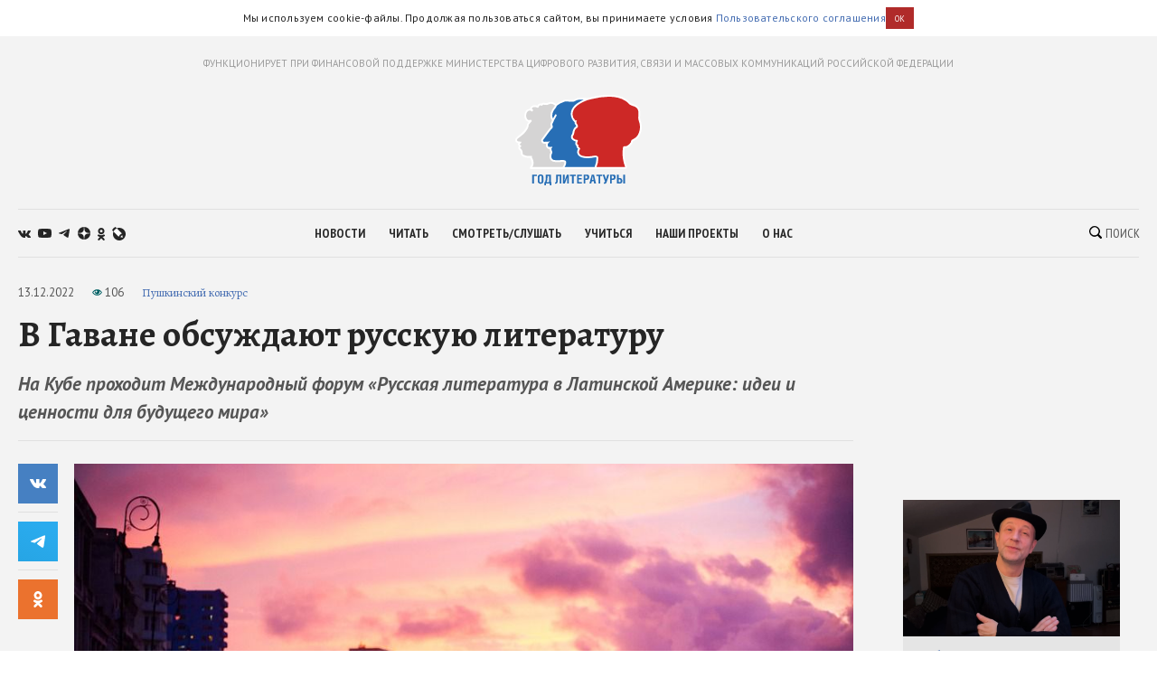

--- FILE ---
content_type: text/html; charset=utf-8
request_url: https://godliteratury.ru/articles/2022/12/13/v-gavane-obsuzhdaiut-russkuiu-literaturu
body_size: 31022
content:
<!DOCTYPE html><html lang="ru"><head><meta charSet="utf-8" data-next-head=""/><meta name="viewport" content="width=device-width" data-next-head=""/><link rel="manifest" href="/static/manifest.json" data-next-head=""/><link rel="icon" href="/favicon.ico" data-next-head=""/><link rel="apple-touch-icon" href="/favicon.ico" data-next-head=""/><link rel="preconnect" href="https://fonts.gstatic.com" crossorigin="true" data-next-head=""/><title data-next-head="">В Гаване обсуждают русскую литературу - Год Литературы</title><meta name="description" content="Текст: Елена Кухтенкова/РГ" data-next-head=""/><meta property="og:site_name" content="Год Литературы" data-next-head=""/><meta property="og:type" content="article" data-next-head=""/><meta name="og:title" property="og:title" content="В Гаване обсуждают русскую литературу - Год Литературы" data-next-head=""/><meta name="og:description" property="og:description" content="Текст: Елена Кухтенкова/РГ" data-next-head=""/><meta property="og:image" content="https://glstatic.rg.ru/uploads/images/2022/12/13/car-2151324_960_720_c4d.jpg" data-next-head=""/><link rel="image_src" href="https://glstatic.rg.ru/uploads/images/2022/12/13/car-2151324_960_720_c4d.jpg" data-next-head=""/><meta name="twitter:card" content="summary" data-next-head=""/><meta name="twitter:title" content="В Гаване обсуждают русскую литературу - Год Литературы" data-next-head=""/><meta name="twitter:description" content="Текст: Елена Кухтенкова/РГ" data-next-head=""/><meta name="twitter:site" content="Год Литературы" data-next-head=""/><meta name="twitter:creator" content="Год Литературы" data-next-head=""/><meta name="twitter:image" content="https://glstatic.rg.ru/uploads/images/2022/12/13/car-2151324_960_720_c4d.jpg" data-next-head=""/><meta name="mailru-domain" content="AyfapjQEXUTaFPuZ" data-next-head=""/><link rel="amphtml" href="https://godliteratury.ru/amp/articles/2022/12/13/v-gavane-obsuzhdaiut-russkuiu-literaturu" data-next-head=""/><link rel="preload" href="/_next/static/css/02554e87d4294d6d.css" as="style"/><link rel="preload" href="/_next/static/css/3bad1f1cba3e1867.css" as="style"/><link rel="preload" href="/_next/static/css/c499ceb2a36260ba.css" as="style"/><link rel="stylesheet" href="https://fonts.googleapis.com/css2?family=Alegreya:wght@400;700;800&amp;family=PT+Sans:ital,wght@0,400;0,700;1,400;1,700&amp;family=PT+Sans+Narrow:wght@400;700&amp;display=swap"/><script id="rgapp-env" data-nscript="beforeInteractive">window.RGAPP = window.RGAPP || {}; window.RGAPP.env = 'production'</script><link rel="stylesheet" href="/_next/static/css/02554e87d4294d6d.css" data-n-g=""/><link rel="stylesheet" href="/_next/static/css/3bad1f1cba3e1867.css" data-n-p=""/><link rel="stylesheet" href="/_next/static/css/c499ceb2a36260ba.css" data-n-p=""/><noscript data-n-css=""></noscript><script defer="" noModule="" src="/_next/static/chunks/polyfills-42372ed130431b0a.js"></script><script src="/_next/static/chunks/webpack-47ce0833a8d8cb13.js" defer=""></script><script src="/_next/static/chunks/framework-14421c4268f5ae5e.js" defer=""></script><script src="/_next/static/chunks/main-7fc0a072e33300e9.js" defer=""></script><script src="/_next/static/chunks/pages/_app-119e5381c06b438b.js" defer=""></script><script src="/_next/static/chunks/145-0a57edff7998a82a.js" defer=""></script><script src="/_next/static/chunks/691-ac9b4e303d18c3d3.js" defer=""></script><script src="/_next/static/chunks/0-95e4adb6595efe98.js" defer=""></script><script src="/_next/static/chunks/678-e51447bd223f02d6.js" defer=""></script><script src="/_next/static/chunks/739-6f4c461c7fe4c9fd.js" defer=""></script><script src="/_next/static/chunks/pages/articles/%5B...slug%5D-80a2493e9a886c16.js" defer=""></script><script src="/_next/static/RTKrbS-6mekeZ2JPwJl6F/_buildManifest.js" defer=""></script><script src="/_next/static/RTKrbS-6mekeZ2JPwJl6F/_ssgManifest.js" defer=""></script></head><body><link rel="preload" as="image" href="https://glstatic.rg.ru/uploads/images/2022/12/13/car-2151324_960_720_c4d.jpg"/><link rel="preload" as="image" href="https://top-fwz1.mail.ru/counter?id=3258729;t=456;l=1"/><div id="__next"><div class="section" style="background:#f3f3f3"><div class="Section_sectionContent__jAK1D"><header class="Header_header__MvnS2"><div class="Header_meta__2pvIA">ФУНКЦИОНИРУЕТ ПРИ ФИНАНСОВОЙ ПОДДЕРЖКЕ МИНИСТЕРСТВА ЦИФРОВОГО РАЗВИТИЯ, СВЯЗИ И МАССОВЫХ КОММУНИКАЦИЙ РОССИЙСКОЙ ФЕДЕРАЦИИ</div><div class="Header_center__GPZJ_"><a class="Header_logo__j7oID" href="/"><svg xmlns="http://www.w3.org/2000/svg" viewBox="0 0 177.44 126.89"><defs><style>.gl_logo_svg__cls-2{fill:#276eb5}.gl_logo_svg__cls-4{fill:#fff}</style></defs><g id="gl_logo_svg__Layer_2" data-name="Layer 2"><g id="gl_logo_svg__Layer_4" data-name="Layer 4"><path d="M22.07 102.86L23 101a21.52 21.52 0 001.15-3.25c.68-2.3-.16-5.87-1-7.57a6.82 6.82 0 01-1-3.37l-1.59.19h-.15q-.64.06-1.35.06a17.43 17.43 0 01-7.54-1.7c-1.71-1-2.52-2.12-2.41-3.43a12.76 12.76 0 00-.28-2.81A8.53 8.53 0 007 76.38l-.18-.14a2.48 2.48 0 01-1.21-2.38A3.88 3.88 0 016.89 72a5.84 5.84 0 01-1.33-1.37 2.06 2.06 0 01.35-2.81 10.8 10.8 0 001.07-1h-.6c-2.91 0-4.61-.91-5-2.72-.52-2.22 1.29-3.62 4-5.74 1.19-.93 2.67-2.07 4.29-3.53 5-4.45 7.36-9.17 7.56-10a11.38 11.38 0 00.18-1.14 6.26 6.26 0 011.08-3.23l2.35-2.94a7.63 7.63 0 01-6.42-5.53 10.87 10.87 0 011.4-8.66 5.22 5.22 0 013.86-2.35c.59-.05 1.15-.07 1.66-.07h.72a4.74 4.74 0 01.19-2.12 4.09 4.09 0 012.32-2.42 6.93 6.93 0 012.84-.62 9.71 9.71 0 013.64.84 5.38 5.38 0 00.51.2c.11-.18.23-.44.32-.63a4.71 4.71 0 011.88-2.36 3.63 3.63 0 011.72-.4 6.7 6.7 0 011.67.25 3.11 3.11 0 012.64-1.23 6.49 6.49 0 011.32.16 10.31 10.31 0 002.33.31 8.16 8.16 0 003.6-1 7.24 7.24 0 013.11-.69 10.11 10.11 0 016 2.23 30.22 30.22 0 012.49 2.07 5.44 5.44 0 00.68.58 3.39 3.39 0 011.58-.36 7 7 0 012.3.48c3.42 1.24 7.43 4.78 8.81 6.4a16.6 16.6 0 011.17 1.54l.16.24a4.77 4.77 0 011.28-.17 5.7 5.7 0 013.76 1.46c.64.56 1.44 1.25 1.08 2.21a1.27 1.27 0 01-.69.73v74.3z" fill="#d5d4d4"></path><path class="gl_logo_svg__cls-2" d="M69.32 102.64a1.27 1.27 0 01-1.09-.64 1.26 1.26 0 010-1.26c1.65-2.74 2.42-5.95 1.67-7-.48-.67-1.62-1-3.81-1-.8 0-1.7 0-2.65.07s-2.33.09-3.62.09c-5.18 0-8.6 0-10.06-4.17a9.55 9.55 0 01.58-6.91 7.71 7.71 0 00.35-1 6.43 6.43 0 00-.52-2.19 12.87 12.87 0 01-.67-2.54 3 3 0 01.09-1.27 3.11 3.11 0 01-1-.46 1.59 1.59 0 01-1 .35 3.37 3.37 0 01-2.42-1.56 5.22 5.22 0 01-.48-5 5.1 5.1 0 01.72-1.31c-1.58.08-3.22.18-3.76.22h-.56A3 3 0 0138 65.32c-.72-1.74 0-2.66 1.24-4.19.35-.45 1.29-1.75 2.38-3.25 3.73-5.17 7.22-9.93 8.79-11.39 1.29-1.2 1.17-1.59.81-2.76a9.41 9.41 0 01-.28-1c-.42-1.86-.09-2.54 1-4.8.27-.55.6-1.22 1-2 .09-.18.17-.37.25-.57A7.9 7.9 0 0151 31.44 13.9 13.9 0 0152.52 22 18.22 18.22 0 0155 18.46a5.94 5.94 0 001.33-2.1c.87-2.77 5.26-5.27 9.08-6.68 1.07-.4 1.81-.73 2.41-1a7.1 7.1 0 013.31-.85 15.44 15.44 0 011.62.1c1.16.12 4.14.4 6.61.4a9.77 9.77 0 002.74-.23 6.86 6.86 0 001.07-.55 15.2 15.2 0 018.63-2.17h2.48c6.16 0 13.82.11 18.17 4.58 2.67 2.73 5.21 5 7.26 6.85 1.37 1.23 2.56 2.29 3.5 3.24 2.61 2.61 3.71 12.45 3.13 14.86l-5 66.55a1.25 1.25 0 01-1.25 1.16z"></path><path d="M113.91 102.64a1.27 1.27 0 01-1.06-.58 1.26 1.26 0 01-.08-1.19 29.34 29.34 0 002.46-12.42c0-1.5-1.51-2-2.89-2a6.6 6.6 0 00-1.06.09l-1.27.22a48.48 48.48 0 01-8.52.9 29.76 29.76 0 01-5-.41c-6.55-1.13-7.73-3.75-8.33-6.12-.55-2.2.85-4.51 1.53-5.55A7.68 7.68 0 0088.23 74a2.33 2.33 0 01-.86-3 5.07 5.07 0 01-1.69-2c-.36-1.07.11-3.08.78-4.41a.35.35 0 000-.26 10.37 10.37 0 01-5.4-2.28c-2-1.61-2.14-4.16-.43-6.5a7.72 7.72 0 001-2.92 24.42 24.42 0 01.91-3.48 8.27 8.27 0 013-3.72c.54-.42 1.15-.9 1.18-1.19.14-1.17-.79-2.67-1.62-3.6a3.94 3.94 0 01-.47-3.46h-.13a1.24 1.24 0 01-.82-.3 14.32 14.32 0 01-3.07-16.31C84.78 11.29 101.06 6 101.75 5.82h.06c7.36-1.95 18.42-4.55 29.44-4.55 9.72 0 17.78 2 24 6a18.9 18.9 0 014.13 3.53c1.19 1.31 2.06 2.26 5.84 3.45 7.69 2.41 8.51 5.94 8.82 10.67a28.19 28.19 0 01-.13 4.56 13.9 13.9 0 00.67 6.81 23.79 23.79 0 01.2 16.82 17 17 0 01-9.58 10.41 2.15 2.15 0 00-1.55 2 6.75 6.75 0 01-.28 1c-1 2.56-5.35 6.8-8.49 6.8-2.39 0-2.44.27-2.55.75a60.37 60.37 0 000 15.18 55.06 55.06 0 003 11.72 1.24 1.24 0 01-.14 1.15 1.25 1.25 0 01-1 .55z" fill="#cd2826"></path><path class="gl_logo_svg__cls-2" d="M30.39 111.85v1.91h-4.2v10.62h-2.38v-12.53h6.58zM35.61 111.63c2.41 0 4 1.09 4 4.28v4.55c0 3.19-1.61 4.21-4 4.21s-4.08-1-4.08-4.21v-4.55c0-3.16 1.7-4.28 4.08-4.28m-1.65 4v5.12c0 1.3.52 2 1.65 2s1.6-.7 1.6-2v-5.08c0-1.34-.58-2.13-1.6-2.13s-1.61.76-1.61 2.09M49.94 111.85v10.62h.76v4.42h-2.29v-2.51h-5.18v2.51h-2.3v-4.42h.75c.83-1.84 1.15-3.26 1.15-6.71v-3.91zm-4.77 1.91v2.85a12.21 12.21 0 01-1.17 5.86h3.52v-8.71zM64.67 111.85v12.53h-2.38v-10.62h-2.53v4.81c0 4.18-.7 6-2.69 6a5.4 5.4 0 01-1.44-.15v-1.72a3.16 3.16 0 00.76.08c.73 0 1-.38 1-4.92v-6zM69.26 111.85v4.69A25.08 25.08 0 0169 121l3.47-9.11H75v12.53h-2.2v-4.74a21.43 21.43 0 01.29-4.35l-3.47 9.09H67v-12.57zM82.06 124.38h-2.38v-10.62h-2.95v-1.91H85v1.91h-2.94v10.62zM93.41 111.85v1.91h-4.32v2.91h3.94v1.91h-3.94v3.89h4.32v1.91h-6.69v-12.53h6.69zM98.34 124.38H96v-12.53h4.5a3.36 3.36 0 013.29 3.66c0 2.07-1.3 3.77-3.33 3.77h-2.12zm0-7h1.2a1.86 1.86 0 000-3.71h-1.2zM107.27 111.85h3.19l2.78 12.53h-2.57l-.59-3.26h-2.69l-.75 3.26h-2.55zm2.51 7.41l-1-5.83-1.15 5.83zM119.17 124.38h-2.38v-10.62h-2.95v-1.91h8.28v1.91h-2.95v10.62zM125.24 111.85l1.93 6.65 1.93-6.65h2.6L128.3 122c-.66 2-1.41 2.68-2.57 2.68a4.45 4.45 0 01-1.44-.22v-1.82a2.21 2.21 0 00.66.14c.47 0 .81-.3 1.06-1l-3.44-9.91zM135.43 124.38h-2.37v-12.53h4.49a3.37 3.37 0 013.3 3.66c0 2.07-1.3 3.77-3.34 3.77h-2.08zm0-7h1.2a1.86 1.86 0 000-3.71h-1.2zM145.05 116.67h2c1.94 0 3.19 1.93 3.19 3.7 0 2.41-1.1 4-3 4h-4.58v-12.52h2.38zm0 5.92h1.37c.89 0 1.39-.54 1.39-1.94 0-1.23-.5-2.07-1.39-2.07h-1.37zm8.84 1.79h-2.38v-12.53h2.38z"></path><path class="gl_logo_svg__cls-4" d="M24.16 101.32c0-.06.06-.14.09-.21h-.08a1.55 1.55 0 000 .21"></path><path class="gl_logo_svg__cls-4" d="M175.73 35.89a12.63 12.63 0 01-.6-6.28 28.33 28.33 0 00.12-4.75c-.15-2.35-.43-4.84-2-7s-3.86-3.56-7.7-4.77c-3.46-1.08-4.15-1.84-5.3-3.09a19.75 19.75 0 00-4.37-3.74C149.5 2.1 141.21 0 131.25 0 120.31 0 109.38 2.52 102 4.47c-2.6-.28-5.24-.3-7.65-.32h-2.5a16.46 16.46 0 00-9.26 2.36 5.87 5.87 0 01-.84.44 9.06 9.06 0 01-2.35.17c-2.41 0-5.34-.28-6.48-.4-.71-.07-1.26-.1-1.75-.1a8.31 8.31 0 00-3.82 1c-.58.26-1.3.58-2.33 1a25.74 25.74 0 00-7.56 4.26l-.5-.38a11.35 11.35 0 00-6.79-2.6 8.62 8.62 0 00-3.64.8 7 7 0 01-3.07.87 9.8 9.8 0 01-2.06-.28 7.72 7.72 0 00-1.59-.19 4.44 4.44 0 00-3.07 1.11 6.69 6.69 0 00-1.26-.13 5 5 0 00-2.3.54A5.32 5.32 0 0031 15.14a10.15 10.15 0 00-3.54-.71 8.13 8.13 0 00-3.34.72 5.35 5.35 0 00-3 3.17 5.8 5.8 0 00-.27 1.26l-1.21.06a6.55 6.55 0 00-4.78 2.87 12.17 12.17 0 00-1.6 9.69 8.44 8.44 0 005.48 5.92l-1.17 1.46a7.43 7.43 0 00-1.34 3.86 8.44 8.44 0 01-.16 1c-.23.85-2.51 5.21-7.18 9.39-1.58 1.42-3 2.51-4.22 3.47-2.79 2.16-5.2 4-4.48 7 .33 1.38 1.34 3 4.17 3.51a3.3 3.3 0 00.19 3.41 4.7 4.7 0 00.63.81 3.93 3.93 0 00-.74 1.54A3.63 3.63 0 006 77.2l.17.15a7.61 7.61 0 011.42 2.08 11.44 11.44 0 01.24 2.41c-.19 2.29 1.55 3.78 3 4.62a18.57 18.57 0 008.16 1.86 14.12 14.12 0 001.48-.07h.48a11.11 11.11 0 001 2.58 13.27 13.27 0 011.05 6.6 9.25 9.25 0 01-2 3.77 1.59 1.59 0 00-.36 2.08 1.7 1.7 0 00.56.54 1.46 1.46 0 00.44.16v.13H153c1 0 2.45-.16 3-1a2.74 2.74 0 00.38-2.61 55.09 55.09 0 01-2.88-11.44 59.91 59.91 0 010-14.45 12.46 12.46 0 011.39-.06c4 0 8.65-4.94 9.67-7.61a9.55 9.55 0 00.34-1.15c.18-.81.19-.84.79-1.07a18.31 18.31 0 0010.29-11.15 25 25 0 00-.19-17.67M67.18 100.09c-.16.26-.36.63-.55 1H24.25c0 .07-.06.15-.09.21a1.55 1.55 0 010-.21h.08A21.13 21.13 0 0025.38 98c.82-2.75-.21-6.66-1.12-8.44s-1-2.46-.82-3.33c.09-.52 0-.7-.74-.7-.48 0-1.25.09-2.42.21a9.65 9.65 0 01-1.22.07 16.34 16.34 0 01-6.93-1.54c-1.52-.86-1.83-1.63-1.78-2.24a13.34 13.34 0 00-.3-3.2 9.38 9.38 0 00-2.24-3.42c-.62-.5-1.07-.81-1-1.32a3.91 3.91 0 011.53-1.68c.56-.36.56-.77.1-.92A5.26 5.26 0 016.63 70c-.3-.52-.3-.87.11-1.23 2.77-2.43 2.14-3.26 1-3.26H6.37c-1.48 0-3.45-.21-3.82-1.76-.51-2.14 2.95-3.57 8-8s7.6-9.41 7.9-10.75.2-2.85 1-3.87 2.83-3.23 2.83-3.23h-.07l.07-.06a1.59 1.59 0 00-1.69-2.7h-.06c-.14-.09-.17 0-.1.08h-.05c-1.31.49-3.83 0-4.77-3.73-1.05-4.16.78-9.19 4.14-9.45.61-.05 1.45-.13 1.79.16a4.47 4.47 0 00.84.6 1.59 1.59 0 002.14-2.34l-.6-.47c-.52-.64-.93-1.73 1.14-2.65a5.59 5.59 0 012.35-.34c2 0 3.57 1.15 4.36 1.15 1.05 0 1.29-2.59 2.54-3.24a2.44 2.44 0 011.15-.18 16.15 16.15 0 012.05.42c.49 0 .54-1.41 2.24-1.41a4.53 4.53 0 011 .08 12 12 0 002.6.32A9.44 9.44 0 0047.58 13a6.09 6.09 0 012.59-.57 8.84 8.84 0 015.24 2l.35.26a5.56 5.56 0 00-.63 1.31A4.62 4.62 0 0154 17.65a19.88 19.88 0 00-2.61 3.79 15.2 15.2 0 00-1.68 10.28 8.85 8.85 0 001.93 3.74l-.11.2a1.23 1.23 0 00-.13.41v.2a1.22 1.22 0 000 .34 1.12 1.12 0 01-.05-.31l-.54 1.11c-1.16 2.36-1.64 3.34-1.12 5.62.09.42.2.78.3 1.1a4.84 4.84 0 01.19.71 2.7 2.7 0 01-.65.76c-1.66 1.54-5.18 6.36-9 11.58-1.07 1.49-2 2.77-2.34 3.2-1.3 1.62-2.42 3-1.41 5.45a4.26 4.26 0 004.27 2.61h.65l1.62-.09a6.33 6.33 0 00.79 5.61A4.56 4.56 0 0047.65 76a3 3 0 00.6-.06v.34a14.08 14.08 0 00.75 2.78 11.16 11.16 0 01.46 1.6c0 .15-.18.48-.27.73a10.61 10.61 0 00-.6 7.78c1.75 5 5.94 5 11.24 5 1.31 0 2.57 0 3.67-.09.94 0 1.83-.07 2.6-.07 2.28 0 2.71.34 2.78.43.31.62-.22 3.18-1.71 5.65m2.14 1c1.47-2 3-6.36 1.62-8.24-.86-1.23-2.56-1.43-4.83-1.43-1.78 0-3.91.2-6.27.2-5.36 0-7.74-.07-8.88-3.32s.73-5.95 1-7.25-1-3.41-1.18-5.1 1.75-2.3 1.42-2.3-1.08-1.56-1.45-1.56c-.37 0-.3 1.56-.57 1.56-1.09-.15-1.74-1.5-2.1-1.5a.14.14 0 00-.09 0c-.33.32.32 1.26-.31 1.26s-2.86-1.62-1.72-4.83c.56-1.6 2.84-3.17 2.84-3.17s-6 .33-7.15.41h-.47a1.84 1.84 0 01-2-1.08c-.41-1-.25-1.3 1.05-2.92S49 49.52 51.29 47.4s1.3-3.16.9-4.95 0-1.89 1.92-6c.15-.33.29-.67.43-1l-.78 1.45.79-1.46 3.39-6.26A1.25 1.25 0 1055.73 28L53 33a6.13 6.13 0 01-.79-1.87 12.57 12.57 0 011.45-8.55c1.77-3.33 3.21-3.78 3.88-5.89a4.32 4.32 0 01.19-.45 6.32 6.32 0 011.64-1.89 23.22 23.22 0 016.5-3.54c3.13-1.13 3.5-1.72 5.25-1.72.41 0 .89 0 1.49.09 2 .21 4.61.41 6.74.41a11.37 11.37 0 003.14-.3c1.63-.54 3.25-2.66 9.31-2.66H96.11c-1.18.52-2.48 1.14-3.83 1.85C85.67 12 81.37 15.9 79.49 20.14A15.23 15.23 0 0079.38 33a15.59 15.59 0 003.49 4.92 3.37 3.37 0 00.38.28 4.37 4.37 0 00.94 3.38 5 5 0 011.31 2.38c-.18.17-.48.41-.71.59a9.52 9.52 0 00-3.44 4.28 27 27 0 00-1 3.65 7.58 7.58 0 01-.73 2.43c-2.11 2.88-1.86 6.18.64 8.21a12.25 12.25 0 004.52 2.29 6.94 6.94 0 00-.33 4.09 5 5 0 001.45 2v.38a3.64 3.64 0 001.57 3.09 5.16 5.16 0 01.72.69A8 8 0 0087 81.4c.74 2.95 2.38 5.85 9.33 7a30.09 30.09 0 005.18.43 49.19 49.19 0 008.73-.92l1.26-.22a5.24 5.24 0 01.86-.07c.27 0 1.63 0 1.64.8a35.39 35.39 0 01-2.68 12.64zm104.25-48.4a15.79 15.79 0 01-8.85 9.67c-2.34.91-2.11 2.5-2.55 3.66-.81 2.14-4.78 6-7.32 6s-3.47.31-3.77 1.73a59.55 59.55 0 00-.07 15.51 51.91 51.91 0 003.08 11.85H114a30.76 30.76 0 002.45-12.68c0-2-1.67-3.26-4.14-3.26a7.79 7.79 0 00-1.25.1 55.13 55.13 0 01-9.6 1.11 28.36 28.36 0 01-4.73-.38c-5.9-1-6.81-3.16-7.32-5.19s1.32-4.48 1.63-5S89.92 73.67 89 73s-.61-1.32-.2-1.93-.31-.72-.31-.72-1.42-1-1.63-1.62a6.19 6.19 0 01.72-3.46 1.64 1.64 0 00-.51-2 8.8 8.8 0 01-5.19-2c-1.63-1.32-1.33-3.25-.21-4.78s1-3.87 2-6.72 4.07-3.46 4.27-5.19-1-3.56-1.93-4.58.41-4.17.41-4.17a2.92 2.92 0 00-.5-.05 3.25 3.25 0 00-1.44.36 13 13 0 01-2.75-14.86c4-9 20.36-14.15 20.36-14.15 1.66-.44 3.5-.91 5.46-1.37a105.18 105.18 0 0123.7-3.26c8.29 0 16.56 1.48 23.29 5.84 5.19 3.35 3.46 5 10.28 7.12s7.63 4.89 7.94 9.57-1.12 6.82.61 11.7a22.61 22.61 0 01.2 16"></path></g></g></svg></a><div class="Header_mobileSearch__LXhx4"><div class="SearchBar_wrapper__BWL37 "><input class="SearchBar_input__KHKv1" placeholder="Введите поисковой запрос..." value=""/><div class="SearchBar_icon__ysU_K" title="найти"><div class="SearchBar_iconWrapper__YOVdd"><svg xmlns="http://www.w3.org/2000/svg" viewBox="0 0 12 12"><g data-name="Layer 2"><path class="search_svg__cls-1" d="M11.71 10.34L9.26 7.91a5 5 0 00-.59-6.43 5.1 5.1 0 00-7.18 0 5 5 0 000 7.14 5.11 5.11 0 006.38.64l2.46 2.45a1 1 0 001.38 0 1 1 0 000-1.37zM2.34 7.77a3.86 3.86 0 015.47-5.44 3.83 3.83 0 010 5.44 3.89 3.89 0 01-5.47 0z" data-name="Layer 1"></path></g></svg></div> Поиск</div><div class="SearchBar_close__cfH5C"><svg xmlns="http://www.w3.org/2000/svg" viewBox="0 0 24.95 24.85"><path d="M14.06 12.49L24.61 1.94a1.09 1.09 0 000-1.54V.35A1.1 1.1 0 0023 .31L12.48 10.9 1.93.35A1.11 1.11 0 00.36.33a1.11 1.11 0 000 1.57l10.53 10.59L.34 23a1.11 1.11 0 000 1.57 1.37 1.37 0 00.91.23c.22 0 .68 0 .68-.23l10.55-10.5L23 24.62a1.37 1.37 0 00.91.23c.23 0 .68 0 .68-.23a1.13 1.13 0 000-1.57z"></path></svg></div></div></div><div class="Header_burger__CUvUF"><div class="Burger_wrapper__MRZ05"><span class="Burger_item__TFIQd"></span><span class="Burger_item__TFIQd"></span><span class="Burger_item__TFIQd"></span></div></div></div><div id="" class="Adfox_wrapper__6EjMr Adfox_media1__C8usK"></div><div class="Header_nav__EE71E"><div class="Header_social__3eLiN"><div class="Socials_wrapper__jIdCQ Socials_inHead__tQpX2"><a class="Socials_item__0VqOn Socials_vk__v4tNK" target="_blank" rel="noreferrer noopener" href="https://vk.com/godliteratury_ru"><svg xmlns="http://www.w3.org/2000/svg" viewBox="0 0 14.05 7.52"><g data-name="Layer 2"><path class="vk_svg__cls-1" d="M14 6.76l-.05-.09a7.14 7.14 0 00-1.4-1.59c-.32-.3-.51-.49-.6-.59a.56.56 0 01-.1-.59 6 6 0 01.66-.94l.48-.61C13.78 1.23 14.15.53 14 .22V.15a.52.52 0 00-.24-.15 1.15 1.15 0 00-.46 0H11v.05a.3.3 0 00-.08.08.47.47 0 00-.07.12 11.07 11.07 0 01-.79 1.62c-.18.3-.34.55-.49.77a4.44 4.44 0 01-.38.48 2.68 2.68 0 01-.28.25c-.09.06-.15.09-.19.08h-.13a.44.44 0 01-.16-.17A1 1 0 018.22 3v-.63-.3-.59-.51-.4a1.33 1.33 0 000-.32.9.9 0 00-.08-.25H5.41s0 .8.06.9a3.92 3.92 0 01.06.52 6.71 6.71 0 010 .9c0 .25 0 .45-.07.58a.91.91 0 01-.1.34.61.61 0 01-.09.16.64.64 0 01-.2 0 .45.45 0 01-.25-.1 1.54 1.54 0 01-.3-.28 3.47 3.47 0 01-.36-.49 7.07 7.07 0 01-.4-.74l-.12-.21c-.08-.14-.17-.33-.3-.59S3.07.6 3 .36a.51.51 0 00-.2-.23L2.64.05a.48.48 0 00-.17 0h-2a.51.51 0 00-.42.1.37.37 0 00-.05.16.5.5 0 000 .19c.3.68.61 1.33 1 2A17.57 17.57 0 001.9 4c.25.38.51.75.77 1.08l.52.66.2.21.19.18a4.69 4.69 0 00.51.41 7.65 7.65 0 00.76.46 3.5 3.5 0 001 .38 3.32 3.32 0 001.07.12h.84a.54.54 0 00.39-.16.59.59 0 000-.13.64.64 0 000-.2 2.46 2.46 0 010-.56A1.41 1.41 0 018.39 6a.58.58 0 01.16-.21.54.54 0 01.12-.11h.06a.46.46 0 01.41.11 2.2 2.2 0 01.45.42c.14.16.3.35.5.55a3.22 3.22 0 00.51.46l.15.09a1.77 1.77 0 00.38.15.75.75 0 00.41 0h1.87a.83.83 0 00.43-.09.35.35 0 00.16-.17.53.53 0 000-.2 1 1 0 000-.24z" data-name="Layer 1"></path></g></svg></a><a class="Socials_item__0VqOn Socials_ytube__yI7A1" target="_blank" rel="noreferrer noopener" href="https://www.youtube.com/channel/UCuPckbcHAZGudodx5mW_RTA"><svg xmlns="http://www.w3.org/2000/svg" viewBox="0 0 15.13 10.81"><g data-name="Layer 2"><path class="ytube_svg__cls-1" d="M14.82 1.69A1.93 1.93 0 0013.48.32 44.66 44.66 0 007.57 0a44.8 44.8 0 00-5.92.32A1.9 1.9 0 00.32 1.69 20.17 20.17 0 000 5.4a20.26 20.26 0 00.32 3.72 1.92 1.92 0 001.33 1.37 44.8 44.8 0 005.92.32 44.66 44.66 0 005.91-.32 2 2 0 001.34-1.37 20.9 20.9 0 00.31-3.72 20.81 20.81 0 00-.31-3.71zM6 7.68V3.12l4 2.28z" data-name="Layer 1"></path></g></svg></a><a class="Socials_item__0VqOn Socials_telegram__43MEm" target="_blank" rel="noreferrer noopener" href="https://t.me/godliteratury"><svg viewBox="0 0 14 12" xmlns="http://www.w3.org/2000/svg"><path d="M.9 5.3l8.3-3.4C10 1.5 12.8.4 12.8.4s1.3-.6 1.2.6c0 .5-.3 2.3-.6 4.2l-.9 5.6s-.1.8-.7 1-1.6-.5-1.8-.6c-.1-.2-2.7-1.8-3.6-2.6-.2-.2-.5-.6 0-1.1 1.3-1.2 2.8-2.6 3.8-3.6.4-.4.9-1.4-.9-.2l-5 3.4s-.6.4-1.6 0S.2 6.4.2 6.4s-.8-.6.7-1.1z"></path></svg></a><a class="Socials_item__0VqOn Socials_zen__80IYu" target="_blank" rel="noreferrer noopener" href="https://zen.yandex.ru/godliteratury"><svg xmlns="http://www.w3.org/2000/svg" viewBox="0 0 56 56" fill="none"><path d="M0 28C0 12.536 12.536 0 28 0s28 12.536 28 28-12.536 28-28 28S0 43.464 0 28z"></path><path fill-rule="evenodd" clip-rule="evenodd" d="M27.433 0c-.132 11.52-.885 17.966-5.176 22.257-4.29 4.29-10.738 5.044-22.257 5.176v1.672c11.52.132 17.966.886 22.257 5.176 4.223 4.224 5.02 10.536 5.17 21.719h1.685c.15-11.183.946-17.495 5.17-21.719 4.223-4.223 10.535-5.02 21.718-5.17v-1.684c-11.183-.15-17.495-.947-21.719-5.17-4.29-4.29-5.044-10.738-5.176-22.257h-1.672z" fill="#fff"></path></svg></a><a class="Socials_item__0VqOn Socials_ok__YutHx" target="_blank" rel="noreferrer noopener" href="https://ok.ru/god.literatury"><svg xmlns="http://www.w3.org/2000/svg" viewBox="0 0 1258.2 2174.7"><path class="ok_svg__st0" d="M629.9 1122.4c310-.1 561.1-251.5 561-561.4C1190.8 251 939.4-.1 629.5 0S68.4 251.5 68.5 561.4c.4 309.8 251.6 560.8 561.4 561m0-793.4c128.4 0 232.5 104.1 232.5 232.5S758.3 793.9 629.9 793.9 397.4 689.8 397.4 561.4c.2-128.3 104.2-232.3 232.5-232.4zm226.9 1251.3c115.5-26.2 225.7-71.9 326-135 76.4-49.3 98.4-151.1 49.1-227.5-48.5-75.2-148.3-97.9-224.5-51-231.1 144.5-524.5 144.5-755.6 0-76.7-48.1-178-25.1-226.3 51.5C-23 1295-.2 1396.6 76.6 1445.1c.1 0 .2.1.2.1 100.2 63 210.4 108.7 325.8 135L88.8 1894c-62.5 66-59.6 170.2 6.5 232.7 63.5 60 162.7 60 226.2 0l308.2-308.4 308.4 308.4c64.2 64.1 168.1 64.1 232.3 0 64.1-64.2 64.1-168.1 0-232.3l-313.6-314.1z"></path></svg></a><a class="Socials_item__0VqOn Socials_jj__eqYOS" target="_blank" rel="noreferrer noopener" href="https://godliteratury.livejournal.com/"><svg xmlns="http://www.w3.org/2000/svg" viewBox="0 0 102.653 102.767"><path d="M54.576 6.603a48.017 48.017 0 00-19.087 3.943L24.931 0h-.024A48.243 48.243 0 000 25.05l10.577 10.566-.007.011c-2.553 5.863-4.074 12.25-4.074 19.057 0 26.563 21.523 48.084 48.08 48.084 26.547 0 48.077-21.526 48.077-48.084.001-26.551-21.526-48.081-48.077-48.081"></path><path fill="#fff" d="M49.677 74.655c4.817-11.187 13.761-20.168 24.905-25.054h.007L35.496 10.567l-.017-.003A48.21 48.21 0 0010.57 35.621l39.107 39.034zM77.383 62.935a28.065 28.065 0 00-14.469 14.552l18.257 3.774-3.788-18.326z"></path></svg></a></div></div><div class="Header_menu__v3J_a"><div class="Menu_wrapper__eVxAC "><a class="Menu_item__IKRlI" href="/main-news">новости</a><a class="Menu_item__IKRlI" href="/rubrics/theme/read">читать</a><a class="Menu_item__IKRlI" href="/rubrics/theme/watch">смотреть/слушать</a><a class="Menu_item__IKRlI" href="/rubrics/theme/education">учиться</a><a class="Menu_item__IKRlI" href="/gl-projects">наши проекты</a><a class="Menu_item__IKRlI" href="/informaciy-orgkomiteta">о нас</a></div></div><div class="Header_search__8R1rx"><div class="SearchBar_wrapper__BWL37 "><input class="SearchBar_input__KHKv1" placeholder="Введите поисковой запрос..." value=""/><div class="SearchBar_icon__ysU_K" title="найти"><div class="SearchBar_iconWrapper__YOVdd"><svg xmlns="http://www.w3.org/2000/svg" viewBox="0 0 12 12"><g data-name="Layer 2"><path class="search_svg__cls-1" d="M11.71 10.34L9.26 7.91a5 5 0 00-.59-6.43 5.1 5.1 0 00-7.18 0 5 5 0 000 7.14 5.11 5.11 0 006.38.64l2.46 2.45a1 1 0 001.38 0 1 1 0 000-1.37zM2.34 7.77a3.86 3.86 0 015.47-5.44 3.83 3.83 0 010 5.44 3.89 3.89 0 01-5.47 0z" data-name="Layer 1"></path></g></svg></div> Поиск</div><div class="SearchBar_close__cfH5C"><svg xmlns="http://www.w3.org/2000/svg" viewBox="0 0 24.95 24.85"><path d="M14.06 12.49L24.61 1.94a1.09 1.09 0 000-1.54V.35A1.1 1.1 0 0023 .31L12.48 10.9 1.93.35A1.11 1.11 0 00.36.33a1.11 1.11 0 000 1.57l10.53 10.59L.34 23a1.11 1.11 0 000 1.57 1.37 1.37 0 00.91.23c.22 0 .68 0 .68-.23l10.55-10.5L23 24.62a1.37 1.37 0 00.91.23c.23 0 .68 0 .68-.23a1.13 1.13 0 000-1.57z"></path></svg></div></div></div></div></header></div></div><div class="Layout_children__Umo_C"><div class="section" style="background:#f3f3f3"><div class="Section_sectionContent__jAK1D"><div><div class="Article_metatop___6t2E"><div class="Article_date__fnyls">13.12.2022</div><div class="Views_wrapper__YerE5" title="Количество просмотров: 106"><span class="Views_icon__ifYMH"><svg xmlns="http://www.w3.org/2000/svg" viewBox="0 0 1000 1000"><path d="M500 193.8c-213.7 0-399 124.5-490 306.3 91 181.8 276.3 306.3 490 306.3S899 681.8 990 500c-91-181.8-276.3-306.2-490-306.2zm241.6 162.4c57.6 36.7 106.4 85.9 143 143.8-36.6 57.9-85.4 107.1-143 143.8-72.4 46.2-155.9 70.6-241.6 70.6-85.7 0-169.3-24.4-241.6-70.5-57.6-36.7-106.4-85.9-143-143.8 36.6-57.9 85.4-107.1 143-143.8 3.8-2.4 7.5-4.7 11.3-7-9.5 26.2-14.7 54.4-14.7 83.8 0 135.3 109.7 245 245 245s245-109.7 245-245c0-29.4-5.2-57.7-14.7-83.8 3.8 2.2 7.6 4.5 11.3 6.9zM500 408.1c0 50.7-41.1 91.9-91.9 91.9s-91.9-41.1-91.9-91.9c0-50.7 41.1-91.9 91.9-91.9s91.9 41.2 91.9 91.9z"></path></svg></span>106</div><div class="LinksOfProject_list__jZWzB "><a class="LinksOfProject_item__8ak3h" href="/gl-projects/pushkinskiy-konkurs">Пушкинский конкурс</a></div></div><div class="Article_heading__znoDU"><h1 class="Article_title__L4_T1">В Гаване обсуждают русскую литературу</h1><h2 class="Article_announce__YbAtN">На Кубе проходит Международный форум «Русская литература в Латинской Америке: идеи и ценности для будущего мира»</h2></div><div class="Article_contentWrapper__2d2kX"><div class="Article_content__4Ohb3"><div class="Article_textWrapper__hRC_a"><div class="Article_stickyContainer__J91um"><div class="Share_wrapper__vUZod "><div class="Share_item__mh8Xc Share_vk__4KFUM"><svg xmlns="http://www.w3.org/2000/svg" viewBox="0 0 14.05 7.52"><g data-name="Layer 2"><path class="vk_svg__cls-1" d="M14 6.76l-.05-.09a7.14 7.14 0 00-1.4-1.59c-.32-.3-.51-.49-.6-.59a.56.56 0 01-.1-.59 6 6 0 01.66-.94l.48-.61C13.78 1.23 14.15.53 14 .22V.15a.52.52 0 00-.24-.15 1.15 1.15 0 00-.46 0H11v.05a.3.3 0 00-.08.08.47.47 0 00-.07.12 11.07 11.07 0 01-.79 1.62c-.18.3-.34.55-.49.77a4.44 4.44 0 01-.38.48 2.68 2.68 0 01-.28.25c-.09.06-.15.09-.19.08h-.13a.44.44 0 01-.16-.17A1 1 0 018.22 3v-.63-.3-.59-.51-.4a1.33 1.33 0 000-.32.9.9 0 00-.08-.25H5.41s0 .8.06.9a3.92 3.92 0 01.06.52 6.71 6.71 0 010 .9c0 .25 0 .45-.07.58a.91.91 0 01-.1.34.61.61 0 01-.09.16.64.64 0 01-.2 0 .45.45 0 01-.25-.1 1.54 1.54 0 01-.3-.28 3.47 3.47 0 01-.36-.49 7.07 7.07 0 01-.4-.74l-.12-.21c-.08-.14-.17-.33-.3-.59S3.07.6 3 .36a.51.51 0 00-.2-.23L2.64.05a.48.48 0 00-.17 0h-2a.51.51 0 00-.42.1.37.37 0 00-.05.16.5.5 0 000 .19c.3.68.61 1.33 1 2A17.57 17.57 0 001.9 4c.25.38.51.75.77 1.08l.52.66.2.21.19.18a4.69 4.69 0 00.51.41 7.65 7.65 0 00.76.46 3.5 3.5 0 001 .38 3.32 3.32 0 001.07.12h.84a.54.54 0 00.39-.16.59.59 0 000-.13.64.64 0 000-.2 2.46 2.46 0 010-.56A1.41 1.41 0 018.39 6a.58.58 0 01.16-.21.54.54 0 01.12-.11h.06a.46.46 0 01.41.11 2.2 2.2 0 01.45.42c.14.16.3.35.5.55a3.22 3.22 0 00.51.46l.15.09a1.77 1.77 0 00.38.15.75.75 0 00.41 0h1.87a.83.83 0 00.43-.09.35.35 0 00.16-.17.53.53 0 000-.2 1 1 0 000-.24z" data-name="Layer 1"></path></g></svg></div><div class="Share_item__mh8Xc Share_tg__aaVjk"><svg viewBox="0 0 14 12" xmlns="http://www.w3.org/2000/svg"><path d="M.9 5.3l8.3-3.4C10 1.5 12.8.4 12.8.4s1.3-.6 1.2.6c0 .5-.3 2.3-.6 4.2l-.9 5.6s-.1.8-.7 1-1.6-.5-1.8-.6c-.1-.2-2.7-1.8-3.6-2.6-.2-.2-.5-.6 0-1.1 1.3-1.2 2.8-2.6 3.8-3.6.4-.4.9-1.4-.9-.2l-5 3.4s-.6.4-1.6 0S.2 6.4.2 6.4s-.8-.6.7-1.1z"></path></svg></div><div class="Share_item__mh8Xc Share_ok__k69vY"><svg xmlns="http://www.w3.org/2000/svg" viewBox="0 0 1258.2 2174.7"><path class="ok_svg__st0" d="M629.9 1122.4c310-.1 561.1-251.5 561-561.4C1190.8 251 939.4-.1 629.5 0S68.4 251.5 68.5 561.4c.4 309.8 251.6 560.8 561.4 561m0-793.4c128.4 0 232.5 104.1 232.5 232.5S758.3 793.9 629.9 793.9 397.4 689.8 397.4 561.4c.2-128.3 104.2-232.3 232.5-232.4zm226.9 1251.3c115.5-26.2 225.7-71.9 326-135 76.4-49.3 98.4-151.1 49.1-227.5-48.5-75.2-148.3-97.9-224.5-51-231.1 144.5-524.5 144.5-755.6 0-76.7-48.1-178-25.1-226.3 51.5C-23 1295-.2 1396.6 76.6 1445.1c.1 0 .2.1.2.1 100.2 63 210.4 108.7 325.8 135L88.8 1894c-62.5 66-59.6 170.2 6.5 232.7 63.5 60 162.7 60 226.2 0l308.2-308.4 308.4 308.4c64.2 64.1 168.1 64.1 232.3 0 64.1-64.2 64.1-168.1 0-232.3l-313.6-314.1z"></path></svg></div></div><figure class="Article_imageFigure__vITMB"><img class="Article_imageSrc__iOqJ4" src="https://glstatic.rg.ru/uploads/images/2022/12/13/car-2151324_960_720_c4d.jpg" title="в Гаване открылся  Международный форум «Русская литература в Латинской Америке: идеи и ценности для будущего мира» / Pixabay.com" alt="в Гаване открылся  Международный форум «Русская литература в Латинской Америке: идеи и ценности для будущего мира» / Pixabay.com"/><figcaption class="Article_imageCaption__45sBt">в Гаване открылся  Международный форум «Русская литература в Латинской Америке: идеи и ценности для будущего мира» / Pixabay.com</figcaption></figure></div><div class="Article_text__0Dp_Q" id="article"><html><head></head><body><div class="article-img article-img_f_left circle" alt="" source="" original-width="" original-height="" src-img="/crop150x150/uploads/images/2019/08/16/2191586996cc62a.jpg" draggable="true" contenteditable="false" style="opacity: 1;" description="" size="[object Object]" circle="true"><div class="article-img__pic"><img alt="" src="https://glstatic.rg.ru/crop150x150/uploads/images/2019/08/16/2191586996cc62a.jpg"></div></div><p>Текст: Елена Кухтенкова/<a href="https://rg.ru/2022/12/12/v-gavane-obsuzhdaiut-idei-i-cennosti-russkoj-literatury.html" rel="noopener noreferrer" target="_blank">РГ</a></p><div class="lead">В Гаване обсуждают сотрудничество между представителями научных, образовательных, молодежных сообществ стран Латинской Америки, проявляющих интерес к России, ее культурному наследию и русскому языку. Там открылся Международный образовательно-культурный форум "Русская литература в Латинской Америке: идеи и ценности для будущего мира", сообщает портал "Русский мир".</div><p>На форуме собралось около 200 участников. Среди них - писатели, переводчики, литературоведы, филологи, культурологи из испаноговорящих стран: Аргентины, Испании, Колумбии, Уругвая. В форуме принимают участие и образовательные и научные центры России.</p><rg-incut class="rg-incut" data-id="39784" align="right" contenteditable="false" draggable="true" title="Кубинский плен, кривизна Земли и сапоги Фиделя" announce="Рассказ писателя Юрия Нечипоренко о Международной книжной ярмарке в Гаване
" url="/2019/02/28/kubinskiy-plen-krivizna-zemli-i-sapog" image-path="/uploads/images/2019/02/28/1947be0b10065b7.jpg" block-view="large"></rg-incut><p>По мнению организаторов, точкой опоры для развития взаимодействия между этими сообществами должны стать общность мировоззрения и ценностных ориентиров, характерная для народов России и Латинской Америки, взаимное уважение к истории и культуре, интерес к языку, понимание практических выгод от сотрудничества в меняющемся мире.</p><p>В Гаване выступят известные российские писатели <strong>Алексей Варламов, Евгений Водолазкин, Павел Басинский,</strong> а также их испаноязычные коллеги: профессор Гаванского университета, президент кафедры русского языка имени Пушкина Тересита Урра-Варгас, переводчик, издатель, социолог, президент Аргентинского общества Достоевского <strong>Алехандро Ариэль Гонсалес</strong>, поэт, переводчик, директор Института Льва Толстого (Колумбия) <strong>Рубен Дарио Флорес</strong> и другие.</p><rg-incut class="rg-incut" data-id="39785" align="right" contenteditable="false" draggable="true" title="Стихи Евтушенко издадут на Кубе" announce="Сборник выйдет под названием «Писать? Спросите у жизни»
" url="/2017/04/03/stikhi-evtushenko-izdadut-na-kube" image-path="/uploads/images/2017/04/03/4127f869dd70e92.jpg" block-view="large"></rg-incut><p>О предпочтениях зарубежных читателей можно будет услышать на круглом столе "Духовный опыт русской литературы: какие ценности близки латиноамериканскому читателю?". Там будут работать презентационные площадки Института русской литературы (Пушкинского Дома) РАН, Литературного института имени Горького, Всемирной ассоциации выпускников, Дома русского зарубежья имени Александра Солженицына, Научного фонда "Антонио Менегетти". Помимо этого, молодые учёные-русисты Гаванского университета презентуют свои проекты.</p><p><strong>Справка</strong></p><p>Международный форум "Русская литература в Латинской Америке: идеи и ценности для мира" организован Международной ассоциацией преподавателей русского языка и литературы (МАПРЯЛ).</p><p>Содействие в организации форума оказали также Гаванский университет, Всемирная ассоциация выпускников, Россотрудничество, Научный фонд "Антонио Менегетти".</p><rg-incut class="rg-incut" data-id="39786" align="none" contenteditable="false" draggable="true" title="5 курортов, где рождались культовые произведения" announce="От Лазурки до Ямайки: какие морские курорты вдохновили Чехова, Паустовского и Хемингуэя?
" url="/2018/07/04/5-kurortov-gde-rozhdalis-kultovye-pro" image-path="/uploads/images/2018/07/04/73984677311f38a.jpg" block-view="width"></rg-incut></body></html></div></div><div class="Article_metabottomWrapper__IcO1C"><div class="Article_metabottom__BiFZL"><div class="LinksOfTag_inArticle__ZuFbB"><a class="LinksOfTag_item__gpX_9" href="/tag/pushkinskiy_konkurs">#<!-- -->Пушкинский_конкурс</a><a class="LinksOfTag_item__gpX_9" href="/tag/russkaya-literatura">#<!-- -->русская литература</a></div><div class="LinksOfAuthor_list__K_viw LinksOfAuthor_inArticle__oXFWD"><b>Автор<!-- -->:</b><a class="LinksOfAuthor_item__H_l7e" href="/authors/kukhtenkova-elena-igorevna">Елена<!-- --> <!-- -->Кухтенкова</a></div></div><div><a class="ProjectBreadcrumb_item__fk_qZ" href="/">Главная</a> &gt; <a class="ProjectBreadcrumb_item__fk_qZ" href="/gl-projects">Материалы проектов</a> &gt; <a class="ProjectBreadcrumb_item__fk_qZ" href="/gl-projects/pushkinskiy-konkurs">Пушкинский конкурс</a></div></div><div class="Article_articles__9qtTf"><div class="Article_articlesItem__95AOw"><div class="ItemOfListStandart_wrapper__4X_Du "><div class="ItemOfListStandart_project__Vhe26"><div class="LinksOfProject_list__jZWzB LinksOfProject_inItem__i8EAc"><a class="LinksOfProject_item__8ak3h" href="/gl-projects/novinki">Читалка</a></div></div><a href="/articles/2026/01/20/kniga-eta-stanet-dlia-menia-poslednej-vyshel-novyj-roman-dzhuliana-barnsa-ishody"><picture><source media="(max-width: 767px)" srcSet="
              https://glstatic.rg.ru/crop767x482/uploads/images/2026/01/20/afisha---2026-01-20t131826592_17d.png, https://glstatic.rg.ru/crop767x482/uploads/images/2026/01/20/afisha---2026-01-20t131826592_17d.png 2x
            "/><source media="(max-width: 989px)" srcSet="
              https://glstatic.rg.ru/crop352x222/uploads/images/2026/01/20/afisha---2026-01-20t131826592_17d.png, https://glstatic.rg.ru/crop704x444/uploads/images/2026/01/20/afisha---2026-01-20t131826592_17d.png 2x
            "/><source media="(max-width: 1279px)" srcSet="
              https://glstatic.rg.ru/crop286x180/uploads/images/2026/01/20/afisha---2026-01-20t131826592_17d.png, https://glstatic.rg.ru/crop572x360/uploads/images/2026/01/20/afisha---2026-01-20t131826592_17d.png 2x
            "/><img class="ItemOfListStandart_image__J77W8" alt="Обложка книги / Коллаж: ГодЛитературы.РФ" title="Обложка книги / Коллаж: ГодЛитературы.РФ" loading="lazy" src="https://glstatic.rg.ru/crop286x180/uploads/images/2026/01/20/afisha---2026-01-20t131826592_17d.png" srcSet="https://glstatic.rg.ru/crop572x360/uploads/images/2026/01/20/afisha---2026-01-20t131826592_17d.png 2x"/></picture><div class="ItemOfListStandart_datetime__S3X1E">20.01.2026</div></a><a class="ItemOfListStandart_title__chytF" href="/articles/2026/01/20/kniga-eta-stanet-dlia-menia-poslednej-vyshel-novyj-roman-dzhuliana-barnsa-ishody">«Книга эта станет для меня последней». Вышел новый роман Джулиана Барнса «Исход(ы)»</a><a class="ItemOfListStandart_announce__LlQL3" href="/articles/2026/01/20/kniga-eta-stanet-dlia-menia-poslednej-vyshel-novyj-roman-dzhuliana-barnsa-ishody">В издательстве «Азбука» одновременно со всем миром вышел новый роман английского писателя Джулиана Барнса «Исход(ы)». Предлагаем прочитать фрагмент</a><div class="ItemOfListStandart_tags___My73"><div class="LinksOfTag_inItem__xZpgp"><a class="LinksOfTag_item__gpX_9" href="/tag/chitalka">#<!-- -->читалка</a><a class="LinksOfTag_item__gpX_9" href="/tag/dzhulian-barns">#<!-- -->Джулиан Барнс</a></div></div></div></div><div class="Article_articlesItem__95AOw"><div class="ItemOfListStandart_wrapper__4X_Du "><div class="ItemOfListStandart_project__Vhe26"><div class="LinksOfProject_list__jZWzB LinksOfProject_inItem__i8EAc"><a class="LinksOfProject_item__8ak3h" href="/gl-projects/readrussia">ReadRussia</a></div></div><a href="/articles/2026/01/20/ot-ody-ananasu-do-griaznogo-realizma-ocherk-kubinskoj-literatury"><picture><source media="(max-width: 767px)" srcSet="
              https://glstatic.rg.ru/crop767x482/uploads/images/2026/01/20/filhcuba_4ee.jpg, https://glstatic.rg.ru/crop767x482/uploads/images/2026/01/20/filhcuba_4ee.jpg 2x
            "/><source media="(max-width: 989px)" srcSet="
              https://glstatic.rg.ru/crop352x222/uploads/images/2026/01/20/filhcuba_4ee.jpg, https://glstatic.rg.ru/crop704x444/uploads/images/2026/01/20/filhcuba_4ee.jpg 2x
            "/><source media="(max-width: 1279px)" srcSet="
              https://glstatic.rg.ru/crop286x180/uploads/images/2026/01/20/filhcuba_4ee.jpg, https://glstatic.rg.ru/crop572x360/uploads/images/2026/01/20/filhcuba_4ee.jpg 2x
            "/><img class="ItemOfListStandart_image__J77W8" alt="José María Heredia (1803-1839)" title="José María Heredia (1803-1839)" loading="lazy" src="https://glstatic.rg.ru/crop286x180/uploads/images/2026/01/20/filhcuba_4ee.jpg" srcSet="https://glstatic.rg.ru/crop572x360/uploads/images/2026/01/20/filhcuba_4ee.jpg 2x"/></picture><div class="ItemOfListStandart_datetime__S3X1E">20.01.2026</div></a><a class="ItemOfListStandart_title__chytF" href="/articles/2026/01/20/ot-ody-ananasu-do-griaznogo-realizma-ocherk-kubinskoj-literatury">От «Оды ананасу» до «грязного реализма». Очерк кубинской литературы</a><a class="ItemOfListStandart_announce__LlQL3" href="/articles/2026/01/20/ot-ody-ananasu-do-griaznogo-realizma-ocherk-kubinskoj-literatury">Величие кубинской литературы в ряду прочих латиноамериканских литератур совершенно несоразмерно географическому пространству небольшого острова в Карибском море, уверяет испанистка Дарья Синицына</a><div class="ItemOfListStandart_tags___My73"><div class="LinksOfTag_inItem__xZpgp"><a class="LinksOfTag_item__gpX_9" href="/tag/zarubezhnaya-literatura">#<!-- -->зарубежная литература</a><a class="LinksOfTag_item__gpX_9" href="/tag/ispaniya">#<!-- -->испания</a></div></div></div></div><div class="Article_articlesItem__95AOw"><div class="ItemOfListStandart_wrapper__4X_Du "><div class="ItemOfListStandart_project__Vhe26"><div class="LinksOfProject_list__jZWzB LinksOfProject_inItem__i8EAc"><a class="LinksOfProject_item__8ak3h" href="/gl-projects/itogovoe_sochinenie">Итоговое сочинение. В помощь школьнику</a></div></div><a href="/articles/2026/01/20/is-turgenev-prototip-karmazinova-fm-dostoevskij-besy"><picture><source media="(max-width: 767px)" srcSet="
              https://glstatic.rg.ru/crop767x482/uploads/images/2026/01/19/bez-imeni-3_73e.jpg, https://glstatic.rg.ru/crop767x482/uploads/images/2026/01/19/bez-imeni-3_73e.jpg 2x
            "/><source media="(max-width: 989px)" srcSet="
              https://glstatic.rg.ru/crop352x222/uploads/images/2026/01/19/bez-imeni-3_73e.jpg, https://glstatic.rg.ru/crop704x444/uploads/images/2026/01/19/bez-imeni-3_73e.jpg 2x
            "/><source media="(max-width: 1279px)" srcSet="
              https://glstatic.rg.ru/crop286x180/uploads/images/2026/01/19/bez-imeni-3_73e.jpg, https://glstatic.rg.ru/crop572x360/uploads/images/2026/01/19/bez-imeni-3_73e.jpg 2x
            "/><img class="ItemOfListStandart_image__J77W8" alt="И.С. Тургенев – прототип Кармазинова (Ф.М. Достоевский, «Бесы»)
" title="И.С. Тургенев – прототип Кармазинова (Ф.М. Достоевский, «Бесы»)
" loading="lazy" src="https://glstatic.rg.ru/crop286x180/uploads/images/2026/01/19/bez-imeni-3_73e.jpg" srcSet="https://glstatic.rg.ru/crop572x360/uploads/images/2026/01/19/bez-imeni-3_73e.jpg 2x"/></picture><div class="ItemOfListStandart_datetime__S3X1E">20.01.2026</div></a><a class="ItemOfListStandart_title__chytF" href="/articles/2026/01/20/is-turgenev-prototip-karmazinova-fm-dostoevskij-besy">И.С. Тургенев – прототип Кармазинова (Ф.М. Достоевский, «Бесы»)
</a><a class="ItemOfListStandart_announce__LlQL3" href="/articles/2026/01/20/is-turgenev-prototip-karmazinova-fm-dostoevskij-besy">То, что реальный писатель может стать прототипом для героя-прозаика, не особенно удивительно. Но видели ли вы когда-нибудь, как признанный классик – причём на страницах другого признанного классика – превращается в графомана и задаваку?
</a><div class="ItemOfListStandart_tags___My73"><div class="LinksOfTag_inItem__xZpgp"><a class="LinksOfTag_item__gpX_9" href="/tag/prototipy">#<!-- -->прототипы</a><a class="LinksOfTag_item__gpX_9" href="/tag/v-pomoshh-shkolniku">#<!-- -->в помощь школьнику</a></div></div></div></div><div class="Article_articlesItem__95AOw"><div class="ItemOfListStandart_wrapper__4X_Du "><div class="ItemOfListStandart_project__Vhe26"><div class="LinksOfProject_list__jZWzB LinksOfProject_inItem__i8EAc"><a class="LinksOfProject_item__8ak3h" href="/gl-projects/moi-lyubimy-poyety">Мои любимые поэты</a></div></div><a href="/articles/2026/01/19/pocelovannyj-v-makushku-nikolaj-ustinov"><picture><source media="(max-width: 767px)" srcSet="
              https://glstatic.rg.ru/crop767x482/uploads/images/2026/01/19/nikolay-ustinov-za-rabochim-stolom-foto-asi-shevarovoyjpg_8ea.jpg, https://glstatic.rg.ru/crop767x482/uploads/images/2026/01/19/nikolay-ustinov-za-rabochim-stolom-foto-asi-shevarovoyjpg_8ea.jpg 2x
            "/><source media="(max-width: 989px)" srcSet="
              https://glstatic.rg.ru/crop352x222/uploads/images/2026/01/19/nikolay-ustinov-za-rabochim-stolom-foto-asi-shevarovoyjpg_8ea.jpg, https://glstatic.rg.ru/crop704x444/uploads/images/2026/01/19/nikolay-ustinov-za-rabochim-stolom-foto-asi-shevarovoyjpg_8ea.jpg 2x
            "/><source media="(max-width: 1279px)" srcSet="
              https://glstatic.rg.ru/crop286x180/uploads/images/2026/01/19/nikolay-ustinov-za-rabochim-stolom-foto-asi-shevarovoyjpg_8ea.jpg, https://glstatic.rg.ru/crop572x360/uploads/images/2026/01/19/nikolay-ustinov-za-rabochim-stolom-foto-asi-shevarovoyjpg_8ea.jpg 2x
            "/><img class="ItemOfListStandart_image__J77W8" alt="Николай Устинов за рабочим столом. Фото Аси Шеваровой." title="Николай Устинов за рабочим столом. Фото Аси Шеваровой." loading="lazy" src="https://glstatic.rg.ru/crop286x180/uploads/images/2026/01/19/nikolay-ustinov-za-rabochim-stolom-foto-asi-shevarovoyjpg_8ea.jpg" srcSet="https://glstatic.rg.ru/crop572x360/uploads/images/2026/01/19/nikolay-ustinov-za-rabochim-stolom-foto-asi-shevarovoyjpg_8ea.jpg 2x"/></picture><div class="ItemOfListStandart_datetime__S3X1E">19.01.2026</div></a><a class="ItemOfListStandart_title__chytF" href="/articles/2026/01/19/pocelovannyj-v-makushku-nikolaj-ustinov">Поцелованный в макушку. Николай Устинов
</a><a class="ItemOfListStandart_announce__LlQL3" href="/articles/2026/01/19/pocelovannyj-v-makushku-nikolaj-ustinov">Про художника, который нарисовал Родину
</a><div class="ItemOfListStandart_tags___My73"><div class="LinksOfTag_inItem__xZpgp"><a class="LinksOfTag_item__gpX_9" href="/tag/moi-lyubimye-poyety">#<!-- -->мои любимые поэты</a></div></div></div></div><div class="Article_articlesItem__95AOw"><div class="ItemOfListStandart_wrapper__4X_Du "><div class="ItemOfListStandart_project__Vhe26"><div class="LinksOfProject_list__jZWzB LinksOfProject_inItem__i8EAc"><a class="LinksOfProject_item__8ak3h" href="/gl-projects/pushkinskiy-konkurs">Пушкинский конкурс</a></div></div><a href="/articles/2026/01/19/okej-ok-samoe-populiarnoe-slovo-v-russkom-iazyke"><picture><source media="(max-width: 767px)" srcSet="
              https://glstatic.rg.ru/crop767x482/uploads/images/2026/01/19/bez-imeni-3_87b.jpg, https://glstatic.rg.ru/crop767x482/uploads/images/2026/01/19/bez-imeni-3_87b.jpg 2x
            "/><source media="(max-width: 989px)" srcSet="
              https://glstatic.rg.ru/crop352x222/uploads/images/2026/01/19/bez-imeni-3_87b.jpg, https://glstatic.rg.ru/crop704x444/uploads/images/2026/01/19/bez-imeni-3_87b.jpg 2x
            "/><source media="(max-width: 1279px)" srcSet="
              https://glstatic.rg.ru/crop286x180/uploads/images/2026/01/19/bez-imeni-3_87b.jpg, https://glstatic.rg.ru/crop572x360/uploads/images/2026/01/19/bez-imeni-3_87b.jpg 2x
            "/><img class="ItemOfListStandart_image__J77W8" alt="«Окей» (ок) — самое популярное слово в русском языке / godliteratury.ru" title="«Окей» (ок) — самое популярное слово в русском языке / godliteratury.ru" loading="lazy" src="https://glstatic.rg.ru/crop286x180/uploads/images/2026/01/19/bez-imeni-3_87b.jpg" srcSet="https://glstatic.rg.ru/crop572x360/uploads/images/2026/01/19/bez-imeni-3_87b.jpg 2x"/></picture><div class="ItemOfListStandart_datetime__S3X1E">19.01.2026</div></a><a class="ItemOfListStandart_title__chytF" href="/articles/2026/01/19/okej-ok-samoe-populiarnoe-slovo-v-russkom-iazyke">«Окей» (ОК) — самое популярное слово в русском языке по версии преподавателей РКИ</a><a class="ItemOfListStandart_announce__LlQL3" href="/articles/2026/01/19/okej-ok-samoe-populiarnoe-slovo-v-russkom-iazyke">Заимствованное из английского языка междометие «ок» занимает лидирующее место в повседневном устном и письменном общении россиян, уверяют специалисты "русского языка как иностранного" </a><div class="ItemOfListStandart_tags___My73"><div class="LinksOfTag_inItem__xZpgp"><a class="LinksOfTag_item__gpX_9" href="/tag/russkiy-yazyk">#<!-- -->русский язык</a></div></div></div></div><div class="Article_articlesItem__95AOw"><div class="ItemOfListStandart_wrapper__4X_Du "><div class="ItemOfListStandart_project__Vhe26"><div class="LinksOfProject_list__jZWzB LinksOfProject_inItem__i8EAc"><a class="LinksOfProject_item__8ak3h" href="/gl-projects/novinki">Читалка</a></div></div><a href="/articles/2026/01/19/vam-prishlo-12-soobshchenij"><picture><source media="(max-width: 767px)" srcSet="
              https://glstatic.rg.ru/crop767x482/uploads/images/2026/01/19/bez-nazvaniya---2026-01-19t114017347_f05.png, https://glstatic.rg.ru/crop767x482/uploads/images/2026/01/19/bez-nazvaniya---2026-01-19t114017347_f05.png 2x
            "/><source media="(max-width: 989px)" srcSet="
              https://glstatic.rg.ru/crop352x222/uploads/images/2026/01/19/bez-nazvaniya---2026-01-19t114017347_f05.png, https://glstatic.rg.ru/crop704x444/uploads/images/2026/01/19/bez-nazvaniya---2026-01-19t114017347_f05.png 2x
            "/><source media="(max-width: 1279px)" srcSet="
              https://glstatic.rg.ru/crop286x180/uploads/images/2026/01/19/bez-nazvaniya---2026-01-19t114017347_f05.png, https://glstatic.rg.ru/crop572x360/uploads/images/2026/01/19/bez-nazvaniya---2026-01-19t114017347_f05.png 2x
            "/><img class="ItemOfListStandart_image__J77W8" alt="Обложка книги / Коллаж: ГодЛитературы.РФ" title="Обложка книги / Коллаж: ГодЛитературы.РФ" loading="lazy" src="https://glstatic.rg.ru/crop286x180/uploads/images/2026/01/19/bez-nazvaniya---2026-01-19t114017347_f05.png" srcSet="https://glstatic.rg.ru/crop572x360/uploads/images/2026/01/19/bez-nazvaniya---2026-01-19t114017347_f05.png 2x"/></picture><div class="ItemOfListStandart_datetime__S3X1E">19.01.2026</div></a><a class="ItemOfListStandart_title__chytF" href="/articles/2026/01/19/vam-prishlo-12-soobshchenij">Вам пришло 12 сообщений...</a><a class="ItemOfListStandart_announce__LlQL3" href="/articles/2026/01/19/vam-prishlo-12-soobshchenij">В своей новой книге «Ничего, что голосовым?» ведущий эксперт по цифровому этикету в России Ольга Лукинова рассказывает, как защитить свои границы в цифровом мире</a><div class="ItemOfListStandart_tags___My73"><div class="LinksOfTag_inItem__xZpgp"><a class="LinksOfTag_item__gpX_9" href="/tag/chitalka">#<!-- -->читалка</a><a class="LinksOfTag_item__gpX_9" href="/tag/tekhnologii">#<!-- -->технологии</a></div></div></div></div></div></div><div class="Article_aside__zdchz"><div class="Article_adv__8EX1T"><div id="" class="Adfox_wrapper__6EjMr "></div></div><div class="Article_adv__8EX1T"><div class="PromoBlock_wrapper__s_um5"><a href="/articles/2026/01/15/chitaem-vmeste-saltykova-shchedrina-billi-novik-prochel-vsluh-povest-o-tom-kak-odin-muzhik-dvuh-generalov-prokormil"><img class="PromoBlock_imageSrc__M3yOz" alt=" Билли Новик" title=" Билли Новик" loading="lazy" src="https://glstatic.rg.ru/uploads/images/2026/01/15/afisha---2026-01-15t191537895_e0d.png"/></a><div class="PromoBlock_content__NCOS9"><div class="PromoBlock_project__tk1Zj"><div class="LinksOfProject_list__jZWzB LinksOfProject_inList__4BnKj"><a class="LinksOfProject_item__8ak3h" href="/gl-projects/public-post">Публикации</a></div></div><a class="PromoBlock_title__Y_PLj" href="/articles/2026/01/15/chitaem-vmeste-saltykova-shchedrina-billi-novik-prochel-vsluh-povest-o-tom-kak-odin-muzhik-dvuh-generalov-prokormil">Билли Новик и «Повесть о том, как один мужик двух генералов прокормил»</a><a class="PromoBlock_announce__j8jxy" href="/articles/2026/01/15/chitaem-vmeste-saltykova-shchedrina-billi-novik-prochel-vsluh-povest-o-tom-kak-odin-muzhik-dvuh-generalov-prokormil">Вторая серия проекта «Российской газеты» «Читаем вместе Салтыкова-Щедрина»</a></div></div></div><div class="NewsFeedAside_wrapper__lsSVW"><div><a class="NewsFeedAside_item__verfh NewsFeedAside_hasImage__alVmH" href="/articles/2026/01/20/v-kazahstane-moshenniki-nachali-ispolzovat-shemu-s-falshivymi-onlajn-bibliotekami"><picture><source media="(max-width: 767px)" srcSet="
              https://glstatic.rg.ru/crop767x482/uploads/images/2026/01/20/afisha---2026-01-20t172247990_2a3.png, https://glstatic.rg.ru/crop767x482/uploads/images/2026/01/20/afisha---2026-01-20t172247990_2a3.png 2x
            "/><source media="(max-width: 989px)" srcSet="
              https://glstatic.rg.ru/crop200x126/uploads/images/2026/01/20/afisha---2026-01-20t172247990_2a3.png, https://glstatic.rg.ru/crop400x252/uploads/images/2026/01/20/afisha---2026-01-20t172247990_2a3.png 2x
            "/><source media="(max-width: 1279px)" srcSet="
              https://glstatic.rg.ru/crop246x155/uploads/images/2026/01/20/afisha---2026-01-20t172247990_2a3.png, https://glstatic.rg.ru/crop492x310/uploads/images/2026/01/20/afisha---2026-01-20t172247990_2a3.png 2x
            "/><img class="NewsFeedAside_imageSrc__jc9nm" alt="Изображение сгенерировано нейросетью" title="Изображение сгенерировано нейросетью" loading="lazy" src="https://glstatic.rg.ru/crop246x155/uploads/images/2026/01/20/afisha---2026-01-20t172247990_2a3.png" srcSet="https://glstatic.rg.ru/crop492x310/uploads/images/2026/01/20/afisha---2026-01-20t172247990_2a3.png 2x"/></picture>В Казахстане мошенники начали использовать схему с фальшивыми онлайн-библиотеками<span class="NewsFeedAside_date__yHVGa">20.01.2026</span></a><a class="NewsFeedAside_item__verfh " href="/articles/2026/01/20/aski-vkliuchila-v-programmu-goda-edinstva-narodov-rossii-konkurs-luchshih-knig-o-nacionalnoj-kulture">АСКИ проведет конкурс лучших книг о национальной культуре в рамках Года единства народов России<span class="NewsFeedAside_date__yHVGa">20.01.2026</span></a><a class="NewsFeedAside_item__verfh " href="/articles/2026/01/20/smyslovaia-226-i-creative-writing-school-zapustili-open-koll-nestolichnyj-detektiv">«Смысловая 226» и Creative Writing School запустили опен-колл «Нестоличный детектив» <span class="NewsFeedAside_date__yHVGa">20.01.2026</span></a><a class="NewsFeedAside_item__verfh " href="/articles/2026/01/19/bank-rossii-vypustit-serebrianuiu-monetu-k-200-letiiu-mihaila-saltykova-shchedrina">Банк России выпустит серебряную монету к 200-летию Михаила Салтыкова-Щедрина<span class="NewsFeedAside_date__yHVGa">19.01.2026</span></a><a class="NewsFeedAside_item__verfh " href="/articles/2026/01/19/naznachena-data-reliza-filma-po-avtobiograficheskomu-romanu-andreia-rubanova">Назначена дата релиза фильма по автобиографическому роману Андрея Рубанова<span class="NewsFeedAside_date__yHVGa">19.01.2026</span></a><a class="NewsFeedAside_item__verfh " href="/articles/2026/01/19/trk-russkij-mir-snimet-film-ob-osnovatele-instituta-pushkina-akademike-vitalii-kostomarove">ТРК «Русский мир» снимет фильм об основателе Института Пушкина академике Виталии Костомарове<span class="NewsFeedAside_date__yHVGa">19.01.2026</span></a></div></div></div></div></div></div></div></div><div class="section" style="background:#f3f3f3;box-shadow:#e3e3e3 0px -20px 40px -6px"><div class="Section_sectionContent__jAK1D"><footer class="Footer_wrapper__2L_gp"><div class="Footer_row___8gJy Footer_row1__zmy3d"><a class="Footer_logo__NsUJK" href="/"><svg xmlns="http://www.w3.org/2000/svg" viewBox="0 0 177.44 126.89"><defs><style>.gl_logo_bw_svg__cls-1{fill:#1d1d1b}</style></defs><g id="gl_logo_bw_svg__Layer_2" data-name="Layer 2"><g id="gl_logo_bw_svg__Layer_4" data-name="Layer 4"><path class="gl_logo_bw_svg__cls-1" d="M30.39 111.85v1.91h-4.2v10.62h-2.38v-12.53h6.58zM35.61 111.63c2.41 0 4 1.09 4 4.28v4.55c0 3.19-1.61 4.21-4 4.21s-4.08-1-4.08-4.21v-4.55c0-3.16 1.7-4.28 4.08-4.28m-1.65 4v5.12c0 1.3.52 2 1.65 2s1.6-.7 1.6-2v-5.08c0-1.34-.58-2.13-1.6-2.13s-1.61.76-1.61 2.09M49.94 111.85v10.62h.76v4.42h-2.29v-2.51h-5.18v2.51h-2.3v-4.42h.75c.83-1.84 1.15-3.26 1.15-6.71v-3.91zm-4.77 1.91v2.85a12.21 12.21 0 01-1.17 5.86h3.52v-8.71zM64.67 111.85v12.53h-2.38v-10.62h-2.53v4.81c0 4.18-.7 6-2.69 6a5.4 5.4 0 01-1.44-.15v-1.72a3.16 3.16 0 00.76.08c.73 0 1-.38 1-4.92v-6zM69.26 111.85v4.69A25.08 25.08 0 0169 121l3.47-9.11H75v12.53h-2.2v-4.74a21.43 21.43 0 01.29-4.35l-3.47 9.09H67v-12.57zM82.06 124.38h-2.38v-10.62h-2.95v-1.91H85v1.91h-2.94v10.62zM93.41 111.85v1.91h-4.32v2.91h3.94v1.91h-3.94v3.89h4.32v1.91h-6.69v-12.53h6.69zM98.34 124.38H96v-12.53h4.5a3.36 3.36 0 013.29 3.66c0 2.07-1.3 3.77-3.33 3.77h-2.12zm0-7h1.2a1.86 1.86 0 000-3.71h-1.2zM107.27 111.85h3.19l2.78 12.53h-2.57l-.59-3.26h-2.69l-.75 3.26h-2.55zm2.51 7.41l-1-5.83-1.15 5.83zM119.17 124.38h-2.38v-10.62h-2.95v-1.91h8.28v1.91h-2.95v10.62zM125.24 111.85l1.93 6.65 1.93-6.65h2.6L128.3 122c-.66 2-1.41 2.68-2.57 2.68a4.45 4.45 0 01-1.44-.22v-1.82a2.21 2.21 0 00.66.14c.47 0 .81-.3 1.06-1l-3.44-9.91zM135.43 124.38h-2.37v-12.53h4.49a3.37 3.37 0 013.3 3.66c0 2.07-1.3 3.77-3.34 3.77h-2.08zm0-7h1.2a1.86 1.86 0 000-3.71h-1.2zM145.05 116.67h2c1.94 0 3.19 1.93 3.19 3.7 0 2.41-1.1 4-3 4h-4.58v-12.52h2.38zm0 5.92h1.37c.89 0 1.39-.54 1.39-1.94 0-1.23-.5-2.07-1.39-2.07h-1.37zm8.84 1.79h-2.38v-12.53h2.38z"></path><path d="M24.16 101.32c0-.06.06-.14.09-.21h-.08a1.55 1.55 0 000 .21" fill="#fff"></path><path class="gl_logo_bw_svg__cls-1" d="M175.73 35.89a12.63 12.63 0 01-.6-6.28 28.33 28.33 0 00.12-4.75c-.15-2.35-.43-4.84-2-7s-3.86-3.56-7.7-4.77c-3.46-1.08-4.15-1.84-5.3-3.09a19.75 19.75 0 00-4.37-3.74C149.5 2.1 141.21 0 131.25 0 120.31 0 109.38 2.52 102 4.47c-2.6-.28-5.24-.3-7.65-.32h-2.5a16.46 16.46 0 00-9.26 2.36 5.87 5.87 0 01-.84.44 9.06 9.06 0 01-2.35.17c-2.41 0-5.34-.28-6.48-.4-.71-.07-1.26-.1-1.75-.1a8.31 8.31 0 00-3.82 1c-.58.26-1.3.58-2.33 1a25.74 25.74 0 00-7.56 4.26l-.5-.38a11.35 11.35 0 00-6.79-2.6 8.62 8.62 0 00-3.64.8 7 7 0 01-3.07.87 9.8 9.8 0 01-2.06-.28 7.72 7.72 0 00-1.59-.19 4.44 4.44 0 00-3.07 1.11 6.69 6.69 0 00-1.26-.13 5 5 0 00-2.3.54A5.32 5.32 0 0031 15.14a10.15 10.15 0 00-3.54-.71 8.13 8.13 0 00-3.34.72 5.35 5.35 0 00-3 3.17 5.8 5.8 0 00-.27 1.26l-1.21.06a6.55 6.55 0 00-4.78 2.87 12.17 12.17 0 00-1.6 9.69 8.44 8.44 0 005.48 5.92l-1.17 1.46a7.43 7.43 0 00-1.34 3.86 8.44 8.44 0 01-.16 1c-.23.85-2.51 5.21-7.18 9.39-1.58 1.42-3 2.51-4.22 3.47-2.79 2.16-5.2 4-4.48 7 .33 1.38 1.34 3 4.17 3.51a3.3 3.3 0 00.19 3.41 4.7 4.7 0 00.63.81 3.93 3.93 0 00-.74 1.54A3.63 3.63 0 006 77.2l.17.15a7.61 7.61 0 011.42 2.08 11.44 11.44 0 01.24 2.41c-.19 2.29 1.55 3.78 3 4.62a18.57 18.57 0 008.16 1.86 14.12 14.12 0 001.48-.07h.48a11.11 11.11 0 001 2.58 13.27 13.27 0 011.05 6.6 9.25 9.25 0 01-2 3.77 1.59 1.59 0 00-.36 2.08 1.7 1.7 0 00.56.54 1.46 1.46 0 00.44.16v.13H153c1 0 2.45-.16 3-1a2.74 2.74 0 00.38-2.61 55.09 55.09 0 01-2.88-11.44 59.91 59.91 0 010-14.45 12.46 12.46 0 011.39-.06c4 0 8.65-4.94 9.67-7.61a9.55 9.55 0 00.34-1.15c.18-.81.19-.84.79-1.07a18.31 18.31 0 0010.29-11.15 25 25 0 00-.19-17.67M67.18 100.09c-.16.26-.36.63-.55 1H24.25c0 .07-.06.15-.09.21a1.55 1.55 0 010-.21h.08A21.13 21.13 0 0025.38 98c.82-2.75-.21-6.66-1.12-8.44s-1-2.46-.82-3.33c.09-.52 0-.7-.74-.7-.48 0-1.25.09-2.42.21a9.65 9.65 0 01-1.22.07 16.34 16.34 0 01-6.93-1.54c-1.52-.86-1.83-1.63-1.78-2.24a13.34 13.34 0 00-.3-3.2 9.38 9.38 0 00-2.24-3.42c-.62-.5-1.07-.81-1-1.32a3.91 3.91 0 011.53-1.68c.56-.36.56-.77.1-.92A5.26 5.26 0 016.63 70c-.3-.52-.3-.87.11-1.23 2.77-2.43 2.14-3.26 1-3.26H6.37c-1.48 0-3.45-.21-3.82-1.76-.51-2.14 2.95-3.57 8-8s7.6-9.41 7.9-10.75.2-2.85 1-3.87 2.83-3.23 2.83-3.23h-.07l.07-.06a1.59 1.59 0 00-1.69-2.7h-.06c-.14-.09-.17 0-.1.08h-.05c-1.31.49-3.83 0-4.77-3.73-1.05-4.16.78-9.19 4.14-9.45.61-.05 1.45-.13 1.79.16a4.47 4.47 0 00.84.6 1.59 1.59 0 002.14-2.34l-.6-.47c-.52-.64-.93-1.73 1.14-2.65a5.59 5.59 0 012.35-.34c2 0 3.57 1.15 4.36 1.15 1.05 0 1.29-2.59 2.54-3.24a2.44 2.44 0 011.15-.18 16.15 16.15 0 012.05.42c.49 0 .54-1.41 2.24-1.41a4.53 4.53 0 011 .08 12 12 0 002.6.32A9.44 9.44 0 0047.58 13a6.09 6.09 0 012.59-.57 8.84 8.84 0 015.24 2l.35.26a5.56 5.56 0 00-.63 1.31A4.62 4.62 0 0154 17.65a19.88 19.88 0 00-2.61 3.79 15.2 15.2 0 00-1.68 10.28 8.85 8.85 0 001.93 3.74l-.11.2a1.23 1.23 0 00-.13.41v.2a1.22 1.22 0 000 .34 1.12 1.12 0 01-.05-.31l-.54 1.11c-1.16 2.36-1.64 3.34-1.12 5.62.09.42.2.78.3 1.1a4.84 4.84 0 01.19.71 2.7 2.7 0 01-.65.76c-1.66 1.54-5.18 6.36-9 11.58-1.07 1.49-2 2.77-2.34 3.2-1.3 1.62-2.42 3-1.41 5.45a4.26 4.26 0 004.27 2.61h.65l1.62-.09a6.33 6.33 0 00.79 5.61A4.56 4.56 0 0047.65 76a3 3 0 00.6-.06v.34a14.08 14.08 0 00.75 2.78 11.16 11.16 0 01.46 1.6c0 .15-.18.48-.27.73a10.61 10.61 0 00-.6 7.78c1.75 5 5.94 5 11.24 5 1.31 0 2.57 0 3.67-.09.94 0 1.83-.07 2.6-.07 2.28 0 2.71.34 2.78.43.31.62-.22 3.18-1.71 5.65m2.14 1c1.47-2 3-6.36 1.62-8.24-.86-1.23-2.56-1.43-4.83-1.43-1.78 0-3.91.2-6.27.2-5.36 0-7.74-.07-8.88-3.32s.73-5.95 1-7.25-1-3.41-1.18-5.1 1.75-2.3 1.42-2.3-1.08-1.56-1.45-1.56c-.37 0-.3 1.56-.57 1.56-1.09-.15-1.74-1.5-2.1-1.5a.14.14 0 00-.09 0c-.33.32.32 1.26-.31 1.26s-2.86-1.62-1.72-4.83c.56-1.6 2.84-3.17 2.84-3.17s-6 .33-7.15.41h-.47a1.84 1.84 0 01-2-1.08c-.41-1-.25-1.3 1.05-2.92S49 49.52 51.29 47.4s1.3-3.16.9-4.95 0-1.89 1.92-6c.15-.33.29-.67.43-1l-.78 1.45.79-1.46 3.39-6.26A1.25 1.25 0 1055.73 28L53 33a6.13 6.13 0 01-.79-1.87 12.57 12.57 0 011.45-8.55c1.77-3.33 3.21-3.78 3.88-5.89a4.32 4.32 0 01.19-.45 6.32 6.32 0 011.64-1.89 23.22 23.22 0 016.5-3.54c3.13-1.13 3.5-1.72 5.25-1.72.41 0 .89 0 1.49.09 2 .21 4.61.41 6.74.41a11.37 11.37 0 003.14-.3c1.63-.54 3.25-2.66 9.31-2.66H96.11c-1.18.52-2.48 1.14-3.83 1.85C85.67 12 81.37 15.9 79.49 20.14A15.23 15.23 0 0079.38 33a15.59 15.59 0 003.49 4.92 3.37 3.37 0 00.38.28 4.37 4.37 0 00.94 3.38 5 5 0 011.31 2.38c-.18.17-.48.41-.71.59a9.52 9.52 0 00-3.44 4.28 27 27 0 00-1 3.65 7.58 7.58 0 01-.73 2.43c-2.11 2.88-1.86 6.18.64 8.21a12.25 12.25 0 004.52 2.29 6.94 6.94 0 00-.33 4.09 5 5 0 001.45 2v.38a3.64 3.64 0 001.57 3.09 5.16 5.16 0 01.72.69A8 8 0 0087 81.4c.74 2.95 2.38 5.85 9.33 7a30.09 30.09 0 005.18.43 49.19 49.19 0 008.73-.92l1.26-.22a5.24 5.24 0 01.86-.07c.27 0 1.63 0 1.64.8a35.39 35.39 0 01-2.68 12.64zm104.25-48.4a15.79 15.79 0 01-8.85 9.67c-2.34.91-2.11 2.5-2.55 3.66-.81 2.14-4.78 6-7.32 6s-3.47.31-3.77 1.73a59.55 59.55 0 00-.07 15.51 51.91 51.91 0 003.08 11.85H114a30.76 30.76 0 002.45-12.68c0-2-1.67-3.26-4.14-3.26a7.79 7.79 0 00-1.25.1 55.13 55.13 0 01-9.6 1.11 28.36 28.36 0 01-4.73-.38c-5.9-1-6.81-3.16-7.32-5.19s1.32-4.48 1.63-5S89.92 73.67 89 73s-.61-1.32-.2-1.93-.31-.72-.31-.72-1.42-1-1.63-1.62a6.19 6.19 0 01.72-3.46 1.64 1.64 0 00-.51-2 8.8 8.8 0 01-5.19-2c-1.63-1.32-1.33-3.25-.21-4.78s1-3.87 2-6.72 4.07-3.46 4.27-5.19-1-3.56-1.93-4.58.41-4.17.41-4.17a2.92 2.92 0 00-.5-.05 3.25 3.25 0 00-1.44.36 13 13 0 01-2.75-14.86c4-9 20.36-14.15 20.36-14.15 1.66-.44 3.5-.91 5.46-1.37a105.18 105.18 0 0123.7-3.26c8.29 0 16.56 1.48 23.29 5.84 5.19 3.35 3.46 5 10.28 7.12s7.63 4.89 7.94 9.57-1.12 6.82.61 11.7a22.61 22.61 0 01.2 16"></path></g></g></svg></a><div class="Menu_wrapper__eVxAC Menu_inFooter__4ObrZ"><a class="Menu_item__IKRlI" href="/main-news">новости</a><a class="Menu_item__IKRlI" href="/rubrics/theme/read">читать</a><a class="Menu_item__IKRlI" href="/rubrics/theme/watch">смотреть/слушать</a><a class="Menu_item__IKRlI" href="/rubrics/theme/education">учиться</a><a class="Menu_item__IKRlI" href="/gl-projects">наши проекты</a><a class="Menu_item__IKRlI" href="/informaciy-orgkomiteta">о нас</a></div></div><div class="Footer_row___8gJy Footer_row2__eEyKb"><div class="Footer_info__z1Rhg"><div><b>Учредитель:</b> АО “Издательство ”Российская Газета” <br/><b>Адрес редакции:</b> г.Москва, улица Правды. д.24, стр.4</div><div class="Footer_social___aQ_M"><div class="Socials_wrapper__jIdCQ "><a class="Socials_item__0VqOn Socials_vk__v4tNK" target="_blank" rel="noreferrer noopener" href="https://vk.com/godliteratury_ru"><svg xmlns="http://www.w3.org/2000/svg" viewBox="0 0 14.05 7.52"><g data-name="Layer 2"><path class="vk_svg__cls-1" d="M14 6.76l-.05-.09a7.14 7.14 0 00-1.4-1.59c-.32-.3-.51-.49-.6-.59a.56.56 0 01-.1-.59 6 6 0 01.66-.94l.48-.61C13.78 1.23 14.15.53 14 .22V.15a.52.52 0 00-.24-.15 1.15 1.15 0 00-.46 0H11v.05a.3.3 0 00-.08.08.47.47 0 00-.07.12 11.07 11.07 0 01-.79 1.62c-.18.3-.34.55-.49.77a4.44 4.44 0 01-.38.48 2.68 2.68 0 01-.28.25c-.09.06-.15.09-.19.08h-.13a.44.44 0 01-.16-.17A1 1 0 018.22 3v-.63-.3-.59-.51-.4a1.33 1.33 0 000-.32.9.9 0 00-.08-.25H5.41s0 .8.06.9a3.92 3.92 0 01.06.52 6.71 6.71 0 010 .9c0 .25 0 .45-.07.58a.91.91 0 01-.1.34.61.61 0 01-.09.16.64.64 0 01-.2 0 .45.45 0 01-.25-.1 1.54 1.54 0 01-.3-.28 3.47 3.47 0 01-.36-.49 7.07 7.07 0 01-.4-.74l-.12-.21c-.08-.14-.17-.33-.3-.59S3.07.6 3 .36a.51.51 0 00-.2-.23L2.64.05a.48.48 0 00-.17 0h-2a.51.51 0 00-.42.1.37.37 0 00-.05.16.5.5 0 000 .19c.3.68.61 1.33 1 2A17.57 17.57 0 001.9 4c.25.38.51.75.77 1.08l.52.66.2.21.19.18a4.69 4.69 0 00.51.41 7.65 7.65 0 00.76.46 3.5 3.5 0 001 .38 3.32 3.32 0 001.07.12h.84a.54.54 0 00.39-.16.59.59 0 000-.13.64.64 0 000-.2 2.46 2.46 0 010-.56A1.41 1.41 0 018.39 6a.58.58 0 01.16-.21.54.54 0 01.12-.11h.06a.46.46 0 01.41.11 2.2 2.2 0 01.45.42c.14.16.3.35.5.55a3.22 3.22 0 00.51.46l.15.09a1.77 1.77 0 00.38.15.75.75 0 00.41 0h1.87a.83.83 0 00.43-.09.35.35 0 00.16-.17.53.53 0 000-.2 1 1 0 000-.24z" data-name="Layer 1"></path></g></svg></a><a class="Socials_item__0VqOn Socials_ytube__yI7A1" target="_blank" rel="noreferrer noopener" href="https://www.youtube.com/channel/UCuPckbcHAZGudodx5mW_RTA"><svg xmlns="http://www.w3.org/2000/svg" viewBox="0 0 15.13 10.81"><g data-name="Layer 2"><path class="ytube_svg__cls-1" d="M14.82 1.69A1.93 1.93 0 0013.48.32 44.66 44.66 0 007.57 0a44.8 44.8 0 00-5.92.32A1.9 1.9 0 00.32 1.69 20.17 20.17 0 000 5.4a20.26 20.26 0 00.32 3.72 1.92 1.92 0 001.33 1.37 44.8 44.8 0 005.92.32 44.66 44.66 0 005.91-.32 2 2 0 001.34-1.37 20.9 20.9 0 00.31-3.72 20.81 20.81 0 00-.31-3.71zM6 7.68V3.12l4 2.28z" data-name="Layer 1"></path></g></svg></a><a class="Socials_item__0VqOn Socials_telegram__43MEm" target="_blank" rel="noreferrer noopener" href="https://t.me/godliteratury"><svg viewBox="0 0 14 12" xmlns="http://www.w3.org/2000/svg"><path d="M.9 5.3l8.3-3.4C10 1.5 12.8.4 12.8.4s1.3-.6 1.2.6c0 .5-.3 2.3-.6 4.2l-.9 5.6s-.1.8-.7 1-1.6-.5-1.8-.6c-.1-.2-2.7-1.8-3.6-2.6-.2-.2-.5-.6 0-1.1 1.3-1.2 2.8-2.6 3.8-3.6.4-.4.9-1.4-.9-.2l-5 3.4s-.6.4-1.6 0S.2 6.4.2 6.4s-.8-.6.7-1.1z"></path></svg></a><a class="Socials_item__0VqOn Socials_zen__80IYu" target="_blank" rel="noreferrer noopener" href="https://zen.yandex.ru/godliteratury"><svg xmlns="http://www.w3.org/2000/svg" viewBox="0 0 56 56" fill="none"><path d="M0 28C0 12.536 12.536 0 28 0s28 12.536 28 28-12.536 28-28 28S0 43.464 0 28z"></path><path fill-rule="evenodd" clip-rule="evenodd" d="M27.433 0c-.132 11.52-.885 17.966-5.176 22.257-4.29 4.29-10.738 5.044-22.257 5.176v1.672c11.52.132 17.966.886 22.257 5.176 4.223 4.224 5.02 10.536 5.17 21.719h1.685c.15-11.183.946-17.495 5.17-21.719 4.223-4.223 10.535-5.02 21.718-5.17v-1.684c-11.183-.15-17.495-.947-21.719-5.17-4.29-4.29-5.044-10.738-5.176-22.257h-1.672z" fill="#fff"></path></svg></a><a class="Socials_item__0VqOn Socials_ok__YutHx" target="_blank" rel="noreferrer noopener" href="https://ok.ru/god.literatury"><svg xmlns="http://www.w3.org/2000/svg" viewBox="0 0 1258.2 2174.7"><path class="ok_svg__st0" d="M629.9 1122.4c310-.1 561.1-251.5 561-561.4C1190.8 251 939.4-.1 629.5 0S68.4 251.5 68.5 561.4c.4 309.8 251.6 560.8 561.4 561m0-793.4c128.4 0 232.5 104.1 232.5 232.5S758.3 793.9 629.9 793.9 397.4 689.8 397.4 561.4c.2-128.3 104.2-232.3 232.5-232.4zm226.9 1251.3c115.5-26.2 225.7-71.9 326-135 76.4-49.3 98.4-151.1 49.1-227.5-48.5-75.2-148.3-97.9-224.5-51-231.1 144.5-524.5 144.5-755.6 0-76.7-48.1-178-25.1-226.3 51.5C-23 1295-.2 1396.6 76.6 1445.1c.1 0 .2.1.2.1 100.2 63 210.4 108.7 325.8 135L88.8 1894c-62.5 66-59.6 170.2 6.5 232.7 63.5 60 162.7 60 226.2 0l308.2-308.4 308.4 308.4c64.2 64.1 168.1 64.1 232.3 0 64.1-64.2 64.1-168.1 0-232.3l-313.6-314.1z"></path></svg></a><a class="Socials_item__0VqOn Socials_jj__eqYOS" target="_blank" rel="noreferrer noopener" href="https://godliteratury.livejournal.com/"><svg xmlns="http://www.w3.org/2000/svg" viewBox="0 0 102.653 102.767"><path d="M54.576 6.603a48.017 48.017 0 00-19.087 3.943L24.931 0h-.024A48.243 48.243 0 000 25.05l10.577 10.566-.007.011c-2.553 5.863-4.074 12.25-4.074 19.057 0 26.563 21.523 48.084 48.08 48.084 26.547 0 48.077-21.526 48.077-48.084.001-26.551-21.526-48.081-48.077-48.081"></path><path fill="#fff" d="M49.677 74.655c4.817-11.187 13.761-20.168 24.905-25.054h.007L35.496 10.567l-.017-.003A48.21 48.21 0 0010.57 35.621l39.107 39.034zM77.383 62.935a28.065 28.065 0 00-14.469 14.552l18.257 3.774-3.788-18.326z"></path></svg></a></div></div></div><div class="Footer_partners__UgSNz"><div class="Footer_partnersTitle__gk7K_">Информационные партнеры:</div><div class="Footer_partnersList__mOIvq"><a class="Footer_partnersItem__JHvnY Footer_partnersItem_rgali__aWMK4" target="_blank" rel="noreferrer noopener" href="https://rgali.ru/"></a><a class="Footer_partnersItem__JHvnY Footer_partnersItem_rks__ZT00F" target="_blank" rel="noreferrer noopener" href="https://bookunion.ru/"></a><a class="Footer_partnersItem__JHvnY Footer_partnersItem_rgru__Hzre9" target="_blank" rel="noreferrer noopener" href="https://rg.ru/"></a><a class="Footer_partnersItem__JHvnY Footer_partnersItem_kultura__GcYBe" target="_blank" rel="noreferrer noopener" href="https://tvkultura.ru/"></a><a class="Footer_partnersItem__JHvnY Footer_partnersItem_litinstgor___V_Z0" target="_blank" rel="noreferrer noopener" href="https://goslitmuz.ru/"></a></div></div></div><div class="Footer_row___8gJy Footer_row3__qZG0P"><div class="Footer_copy__IbaoR"><div>Интернет-портал «ГодЛитературы.РФ» зарегистрирован в Роскомнадзоре 30.04.2015 г. Номер свидетельства ЭЛ № ФС 77 - 61688.</div><div>Редакция не несет ответственности за мнения, высказанные в комментариях читателей.<br/>© <!-- -->2026<!-- --> ГодЛитературы.РФ</div></div><div><div class="Footer_countersAds___nynr"><div id="" class="Adfox_wrapper__6EjMr "></div></div><div class="Counters_wrapper__jfl8G"><div class="Counters_item__Sza16"><div id="top100_widget"></div></div><div class="Counters_item__Sza16"><a target="_blank" rel="noreferrer noopener" href="https://www.liveinternet.ru/click"><img id="licnt7F5E" style="width:88px;height:30px;border:0" src="[data-uri]" title="LiveInternet: показано число просмотров за 24 часа, посетителей за 24 часа и за сегодня" alt="LiveInternet"/></a></div><div class="Counters_item__Sza16"><a href="https://top.mail.ru/jump?from=3258729"><img src="https://top-fwz1.mail.ru/counter?id=3258729;t=456;l=1" alt="Top.Mail.Ru" style="border:0;height:31px;width:88px"/></a></div></div></div><div class="Footer_ageRating__sdSOI"><div class="AgeRating_wrapper__qOmHP">16+</div></div></div></footer></div></div></div><script id="__NEXT_DATA__" type="application/json">{"props":{"pageProps":{"articles":{"hits":[{"_id":"143952_art","_source":{"id":143952,"title":"«Книга эта станет для меня последней». Вышел новый роман Джулиана Барнса «Исход(ы)»","url":"/2026/01/20/kniga-eta-stanet-dlia-menia-poslednej-vyshel-novyj-roman-dzhuliana-barnsa-ishody","announce":"В издательстве «Азбука» одновременно со всем миром вышел новый роман английского писателя Джулиана Барнса «Исход(ы)». Предлагаем прочитать фрагмент","publish_at":1768903920,"tags":[{"id":4391,"name":"читалка","slug":"chitalka"},{"id":6453,"name":"Джулиан Барнс","slug":"dzhulian-barns"}],"projects":[{"id":282,"slug":"novinki","is_main":false,"title":"Читалка"}],"images":[{"id":135037,"path":"/uploads/images/2026/01/20/image_8e9.png","width":1100,"height":2068,"is_light":false},{"id":135035,"path":"/uploads/images/2026/01/20/afisha---2026-01-20t131826592_17d.png","description":"Обложка книги","source":"Коллаж: ГодЛитературы.РФ","width":862,"height":544,"dominate_color":"DA6C0F","is_light":true,"is_icon":true,"is_main":true}]},"sort":[1768903920]},{"_id":"143951_art","_source":{"id":143951,"title":"От «Оды ананасу» до «грязного реализма». Очерк кубинской литературы","url":"/2026/01/20/ot-ody-ananasu-do-griaznogo-realizma-ocherk-kubinskoj-literatury","announce":"Величие кубинской литературы в ряду прочих латиноамериканских литератур совершенно несоразмерно географическому пространству небольшого острова в Карибском море, уверяет испанистка Дарья Синицына","publish_at":1768901325,"tags":[{"id":4376,"name":"зарубежная литература","slug":"zarubezhnaya-literatura"},{"id":7863,"name":"испания","slug":"ispaniya"}],"projects":[{"id":307,"slug":"readrussia","is_main":false,"title":"ReadRussia"}],"images":[{"id":135039,"path":"/uploads/images/2026/01/20/tri-grustnyh-tigra_7db.jpg","width":575,"height":363,"is_light":false},{"id":135036,"path":"/uploads/images/2026/01/20/siniczyna_b58.jpg","width":370,"height":370,"is_light":false},{"id":135038,"path":"/uploads/images/2026/01/20/filhcuba_4ee.jpg","description":"José María Heredia (1803-1839)","width":862,"height":544,"dominate_color":"14180E","is_light":false,"is_icon":true,"is_main":true}]},"sort":[1768901325]},{"_id":"143936_art","_source":{"id":143936,"title":"И.С. Тургенев – прототип Кармазинова (Ф.М. Достоевский, «Бесы»)\n","url":"/2026/01/20/is-turgenev-prototip-karmazinova-fm-dostoevskij-besy","announce":"То, что реальный писатель может стать прототипом для героя-прозаика, не особенно удивительно. Но видели ли вы когда-нибудь, как признанный классик – причём на страницах другого признанного классика – превращается в графомана и задаваку?\n","publish_at":1768891920,"tags":[{"id":7851,"name":"прототипы","slug":"prototipy"},{"id":4822,"name":"в помощь школьнику","slug":"v-pomoshh-shkolniku"}],"projects":[{"id":400,"slug":"itogovoe_sochinenie","is_main":false,"title":"Итоговое сочинение. В помощь школьнику"}],"images":[{"id":135033,"path":"/uploads/images/2026/01/19/image_4ad.png","width":1024,"height":737,"is_light":false},{"id":135031,"path":"/uploads/images/2023/10/03/lapenkova-olga-nyu_762.jpg","description":"Лапенкова Ольга","width":507,"height":507,"is_light":false},{"id":135032,"path":"/uploads/images/2026/01/19/image_4d8.png","width":1502,"height":1080,"is_light":false},{"id":135034,"path":"/uploads/images/2026/01/19/bez-imeni-3_73e.jpg","description":"И.С. Тургенев – прототип Кармазинова (Ф.М. Достоевский, «Бесы»)\n","width":862,"height":544,"dominate_color":"2A2820","is_light":false,"is_icon":true,"is_main":true}]},"sort":[1768891920]},{"_id":"143950_art","_source":{"id":143950,"title":"Поцелованный в макушку. Николай Устинов\n","url":"/2026/01/19/pocelovannyj-v-makushku-nikolaj-ustinov","announce":"Про художника, который нарисовал Родину\n","publish_at":1768848722,"tags":[{"id":4353,"name":"мои любимые поэты","slug":"moi-lyubimye-poyety"}],"projects":[{"id":273,"slug":"moi-lyubimy-poyety","is_main":false,"title":"Мои любимые поэты"}],"images":[{"id":135021,"path":"/uploads/images/2026/01/19/ill-nustinova-k-skazke-gusi-lebedi-1985_40d.jpg","description":"Илл. Н.Устинова к сказке Гуси-лебеди. 1985","width":1725,"height":2524,"dominate_color":"939358","is_light":true},{"id":135024,"path":"/uploads/images/2026/01/19/kolya-ustinov-1949-god_7c0.jpg","description":"Коля Устинов. 1949 год","width":836,"height":1112,"dominate_color":"433F46","is_light":false},{"id":135027,"path":"/uploads/images/2026/01/19/oblozhka_9c6.jpg","description":"Обложка альбома «Николай Устинов. Записки художника»","width":2900,"height":2496,"dominate_color":"B9B1BD","is_light":true},{"id":135028,"path":"/uploads/images/2026/01/19/troyka---kniga-nikolaya-ustinova_241.jpg","description":"Тройка - книга Николая Устинова","width":1000,"height":642,"dominate_color":"F1E4DD","is_light":true},{"id":135029,"path":"/uploads/images/2026/01/19/narodnyy-hudozhnik-rossii-nikolay-aleksandrovich-ustinov-foto-dm-shevarovajpg_77e.jpg","description":"Народный художник России Николай Александрович Устинов. Фото Дм. Шеварова","width":2592,"height":3888,"dominate_color":"6E2708","is_light":false},{"id":135017,"path":"/uploads/images/2025/04/16/bez-imeni-1_871.jpg","description":"Шеваров нью","width":549,"height":549,"is_light":false},{"id":135019,"path":"/uploads/images/2026/01/19/nikolay-ustinov-za-rabochim-stolom-foto-asi-shevarovoyjpg_8ea.jpg","description":"Николай Устинов за рабочим столом. Фото Аси Шеваровой.","width":3888,"height":2592,"dominate_color":"38281D","is_light":false,"is_icon":true,"is_main":true},{"id":135020,"path":"/uploads/images/2026/01/19/viktor-chizhikov-i-nikolay-ustinov-foto-dm-shevarovajpg_ccb.jpg","description":"Виктор Чижиков и Николай Устинов. Фото Дм. Шеварова","width":4608,"height":3456,"dominate_color":"89715D","is_light":false},{"id":135022,"path":"/uploads/images/2026/01/19/illyustraciya-k-polynnym-skazkam-yuriya-kovalya_79a.jpg","description":"Иллюстрация к Полынным сказкам Юрия Коваля","width":2113,"height":2698,"dominate_color":"91836E","is_light":true},{"id":135023,"path":"/uploads/images/2026/01/19/illyustraciya-k-skazke-lisa-i-volk-1998_4a6.jpg","description":"Иллюстрация к сказке Лиса и волк. 1998","width":1742,"height":2353,"dominate_color":"EFE9BF","is_light":true},{"id":135025,"path":"/uploads/images/2026/01/19/nustinov-oblozhka-knigi-yukovalya-vesennee-nebo_7f1.jpeg","description":"Н.Устинов. Обложка книги Ю.Коваля Весеннее небо","width":573,"height":600,"dominate_color":"9CACBB","is_light":true},{"id":135026,"path":"/uploads/images/2026/01/19/nikolay-ustinov-i-yuriy-kovaljpg_244.jpg","description":"Народный художник России Николай Александрович Устинов. Фото Дм. Шеварова","width":2323,"height":2470,"dominate_color":"2C2C2C","is_light":false},{"id":135030,"path":"/uploads/images/2026/01/19/rabochiy-stol-nikolaya-ustinova-foto-asi-shevarovoyjpg_168.jpg","description":"Рабочий стол Николая Устинова. Фото Аси Шеваровой","width":3888,"height":2592,"dominate_color":"221C13","is_light":false}]},"sort":[1768848722]},{"_id":"143948_art","_source":{"id":143948,"title":"«Окей» (ОК) — самое популярное слово в русском языке по версии преподавателей РКИ","url":"/2026/01/19/okej-ok-samoe-populiarnoe-slovo-v-russkom-iazyke","announce":"Заимствованное из английского языка междометие «ок» занимает лидирующее место в повседневном устном и письменном общении россиян, уверяют специалисты \"русского языка как иностранного\" ","publish_at":1768823203,"tags":[{"id":4494,"name":"русский язык","slug":"russkiy-yazyk"}],"projects":[{"id":315,"slug":"pushkinskiy-konkurs","is_main":false,"title":"Пушкинский конкурс"}],"images":[{"id":135014,"path":"/uploads/images/2026/01/19/bpbb_047.jpg","width":862,"height":544,"dominate_color":"F0A769","is_light":true},{"id":135013,"path":"/uploads/images/2026/01/19/bez-imeni-3_87b.jpg","description":"«Окей» (ок) — самое популярное слово в русском языке","source":"godliteratury.ru","width":862,"height":544,"dominate_color":"D9CACF","is_light":true,"is_icon":true,"is_main":true}]},"sort":[1768823203]},{"_id":"143945_art","_source":{"id":143945,"title":"Вам пришло 12 сообщений...","url":"/2026/01/19/vam-prishlo-12-soobshchenij","announce":"В своей новой книге «Ничего, что голосовым?» ведущий эксперт по цифровому этикету в России Ольга Лукинова рассказывает, как защитить свои границы в цифровом мире","publish_at":1768820176,"tags":[{"id":4391,"name":"читалка","slug":"chitalka"},{"id":5117,"name":"технологии","slug":"tekhnologii"}],"projects":[{"id":282,"slug":"novinki","is_main":false,"title":"Читалка"}],"images":[{"id":135003,"path":"/uploads/images/2026/01/19/image_4e8.png","width":1291,"height":1652,"is_light":false},{"id":135002,"path":"/uploads/images/2026/01/19/bez-nazvaniya---2026-01-19t114017347_f05.png","description":"Обложка книги","source":"Коллаж: ГодЛитературы.РФ","width":862,"height":544,"dominate_color":"E4C40F","is_light":true,"is_icon":true,"is_main":true},{"id":135004,"path":"/uploads/images/2026/01/19/image_33d.png","width":1291,"height":1652,"is_light":false}]},"sort":[1768820176]}],"priority":6,"total":{"value":10000}},"blocks":{"hits":[{"_id":"277","_source":{"capacity":1,"id":277,"items":[{"announce":"Вторая серия проекта «Российской газеты» «Читаем вместе Салтыкова-Щедрина»","block_id":277,"id":7179,"image":{"created_at":1768493765,"description":" Билли Новик","dominate_color":"0D0A0F","ext":".png","height":544,"id":134954,"is_icon":true,"is_light":false,"is_main":true,"link_id":143922,"link_type":"article","path":"/uploads/images/2026/01/15/afisha---2026-01-15t191537895_e0d.png","size":268306,"width":862},"kind":"article","object_id":143922,"projects":[{"bind_id":22570,"created_at":1601281421,"id":395,"is_active":true,"is_main":false,"is_published":true,"slug":"public-post","title":"Публикации"}],"publish_at":1768491181,"rubrics":[{"id":4458,"is_main":true,"is_selected":true,"parent_id":1,"title":"Читать","url":"/theme/read"}],"tags":[{"bind_id":116031,"created_at":1600710091,"id":5316,"name":"Салтыков-Щедрин","slug":"saltykov-shhedrin"}],"title":"Билли Новик и «Повесть о том, как один мужик двух генералов прокормил»","url":"/2026/01/15/chitaem-vmeste-saltykova-shchedrina-billi-novik-prochel-vsluh-povest-o-tom-kak-odin-muzhik-dvuh-generalov-prokormil"}],"title":"Промо"},"sort":[277]}],"priority":10,"total":{"relation":"eq","value":1}},"item":{"hits":[{"_id":"136073_art","_source":{"id":136073,"title":"В Гаване обсуждают русскую литературу","url":"/2022/12/13/v-gavane-obsuzhdaiut-russkuiu-literaturu","announce":"На Кубе проходит Международный форум «Русская литература в Латинской Америке: идеи и ценности для будущего мира»","text":"\u003chtml\u003e\u003chead\u003e\u003c/head\u003e\u003cbody\u003e\u003cdiv class=\"article-img article-img_f_left circle\" alt=\"\" source=\"\" original-width=\"\" original-height=\"\" src-img=\"/crop150x150/uploads/images/2019/08/16/2191586996cc62a.jpg\" draggable=\"true\" contenteditable=\"false\" style=\"opacity: 1;\" description=\"\" size=\"[object Object]\" circle=\"true\"\u003e\u003cdiv class=\"article-img__pic\"\u003e\u003cimg alt=\"\" src=\"https://glstatic.rg.ru/crop150x150/uploads/images/2019/08/16/2191586996cc62a.jpg\"\u003e\u003c/div\u003e\u003c/div\u003e\u003cp\u003eТекст: Елена Кухтенкова/\u003ca href=\"https://rg.ru/2022/12/12/v-gavane-obsuzhdaiut-idei-i-cennosti-russkoj-literatury.html\" rel=\"noopener noreferrer\" target=\"_blank\"\u003eРГ\u003c/a\u003e\u003c/p\u003e\u003cdiv class=\"lead\"\u003eВ Гаване обсуждают сотрудничество между представителями научных, образовательных, молодежных сообществ стран Латинской Америки, проявляющих интерес к России, ее культурному наследию и русскому языку. Там открылся Международный образовательно-культурный форум \"Русская литература в Латинской Америке: идеи и ценности для будущего мира\", сообщает портал \"Русский мир\".\u003c/div\u003e\u003cp\u003eНа форуме собралось около 200 участников. Среди них - писатели, переводчики, литературоведы, филологи, культурологи из испаноговорящих стран: Аргентины, Испании, Колумбии, Уругвая. В форуме принимают участие и образовательные и научные центры России.\u003c/p\u003e\u003crg-incut class=\"rg-incut\" data-id=\"39784\" align=\"right\" contenteditable=\"false\" draggable=\"true\" title=\"Кубинский плен, кривизна Земли и сапоги Фиделя\" announce=\"Рассказ писателя Юрия Нечипоренко о Международной книжной ярмарке в Гаване\n\" url=\"/2019/02/28/kubinskiy-plen-krivizna-zemli-i-sapog\" image-path=\"/uploads/images/2019/02/28/1947be0b10065b7.jpg\" block-view=\"large\"\u003e\u003c/rg-incut\u003e\u003cp\u003eПо мнению организаторов, точкой опоры для развития взаимодействия между этими сообществами должны стать общность мировоззрения и ценностных ориентиров, характерная для народов России и Латинской Америки, взаимное уважение к истории и культуре, интерес к языку, понимание практических выгод от сотрудничества в меняющемся мире.\u003c/p\u003e\u003cp\u003eВ Гаване выступят известные российские писатели \u003cstrong\u003eАлексей Варламов, Евгений Водолазкин, Павел Басинский,\u003c/strong\u003e а также их испаноязычные коллеги: профессор Гаванского университета, президент кафедры русского языка имени Пушкина Тересита Урра-Варгас, переводчик, издатель, социолог, президент Аргентинского общества Достоевского \u003cstrong\u003eАлехандро Ариэль Гонсалес\u003c/strong\u003e, поэт, переводчик, директор Института Льва Толстого (Колумбия) \u003cstrong\u003eРубен Дарио Флорес\u003c/strong\u003e и другие.\u003c/p\u003e\u003crg-incut class=\"rg-incut\" data-id=\"39785\" align=\"right\" contenteditable=\"false\" draggable=\"true\" title=\"Стихи Евтушенко издадут на Кубе\" announce=\"Сборник выйдет под названием «Писать? Спросите у жизни»\n\" url=\"/2017/04/03/stikhi-evtushenko-izdadut-na-kube\" image-path=\"/uploads/images/2017/04/03/4127f869dd70e92.jpg\" block-view=\"large\"\u003e\u003c/rg-incut\u003e\u003cp\u003eО предпочтениях зарубежных читателей можно будет услышать на круглом столе \"Духовный опыт русской литературы: какие ценности близки латиноамериканскому читателю?\". Там будут работать презентационные площадки Института русской литературы (Пушкинского Дома) РАН, Литературного института имени Горького, Всемирной ассоциации выпускников, Дома русского зарубежья имени Александра Солженицына, Научного фонда \"Антонио Менегетти\". Помимо этого, молодые учёные-русисты Гаванского университета презентуют свои проекты.\u003c/p\u003e\u003cp\u003e\u003cstrong\u003eСправка\u003c/strong\u003e\u003c/p\u003e\u003cp\u003eМеждународный форум \"Русская литература в Латинской Америке: идеи и ценности для мира\" организован Международной ассоциацией преподавателей русского языка и литературы (МАПРЯЛ).\u003c/p\u003e\u003cp\u003eСодействие в организации форума оказали также Гаванский университет, Всемирная ассоциация выпускников, Россотрудничество, Научный фонд \"Антонио Менегетти\".\u003c/p\u003e\u003crg-incut class=\"rg-incut\" data-id=\"39786\" align=\"none\" contenteditable=\"false\" draggable=\"true\" title=\"5 курортов, где рождались культовые произведения\" announce=\"От Лазурки до Ямайки: какие морские курорты вдохновили Чехова, Паустовского и Хемингуэя?\n\" url=\"/2018/07/04/5-kurortov-gde-rozhdalis-kultovye-pro\" image-path=\"/uploads/images/2018/07/04/73984677311f38a.jpg\" block-view=\"width\"\u003e\u003c/rg-incut\u003e\u003c/body\u003e\u003c/html\u003e","seo_title":"В Гаване обсуждают русскую литературу","seo_description":"Текст: Елена Кухтенкова/РГ","source_type":"article","has_icon":true,"publish_at":1670947293,"tags":[{"id":4749,"name":"Пушкинский_конкурс","slug":"pushkinskiy_konkurs"},{"id":4355,"name":"русская литература","slug":"russkaya-literatura"}],"projects":[{"id":315,"slug":"pushkinskiy-konkurs","is_main":false,"title":"Пушкинский конкурс"}],"authors":[{"id":637,"name":"Елена","surname":"Кухтенкова","patronymic":"Игоревна","slug":"kukhtenkova-elena-igorevna"}],"incuts":[{"id":39784,"block_view":"large","align":"right","related_article":{"id":97087,"title":"Кубинский плен, кривизна Земли и сапоги Фиделя","url":"/2019/02/28/kubinskiy-plen-krivizna-zemli-i-sapog","announce":"Рассказ писателя Юрия Нечипоренко о Международной книжной ярмарке в Гаване\n","image":{"id":59226,"path":"/uploads/images/2019/02/28/1947be0b10065b7.jpg","description":"Рассказ-писателя-Юрия-Нечипоренко-о-Международной-книжной-ярмарке-в-Гаване","width":575,"height":363,"is_light":false,"is_icon":true,"is_main":true}}},{"id":39786,"block_view":"width","align":"left","related_article":{"id":84090,"title":"5 курортов, где рождались культовые произведения","url":"/2018/07/04/5-kurortov-gde-rozhdalis-kultovye-pro","announce":"От Лазурки до Ямайки: какие морские курорты вдохновили Чехова, Паустовского и Хемингуэя?\n","image":{"id":49733,"path":"/uploads/images/2018/07/04/73984677311f38a.jpg","width":575,"height":363,"is_light":false,"is_icon":true,"is_main":true}}},{"id":39785,"block_view":"large","align":"right","related_article":{"id":53602,"title":"Стихи Евтушенко издадут на Кубе","url":"/2017/04/03/stikhi-evtushenko-izdadut-na-kube","announce":"Сборник выйдет под названием «Писать? Спросите у жизни»\n","image":{"id":72209,"path":"/uploads/images/2017/04/03/4127f869dd70e92.jpg","description":"Евтушенко на Кубе","width":575,"height":363,"is_light":false,"is_icon":true,"is_main":true}}}],"images":[{"id":108529,"path":"/uploads/images/2019/08/16/2191586996cc62a.jpg","description":"Елена Кухтенкова","width":150,"height":151,"is_light":false},{"id":108530,"path":"/uploads/images/2022/12/13/car-2151324_960_720_c4d.jpg","description":"в Гаване открылся  Международный форум «Русская литература в Латинской Америке: идеи и ценности для будущего мира»","source":"Pixabay.com","width":960,"height":640,"dominate_color":"35243C","is_light":false,"is_icon":true,"is_main":true}]},"sort":[1670947293]}],"priority":10,"total":{"value":1}},"news":{"hits":[{"_id":"143956_art","_source":{"id":143956,"title":"В Казахстане мошенники начали использовать схему с фальшивыми онлайн-библиотеками","url":"/2026/01/20/v-kazahstane-moshenniki-nachali-ispolzovat-shemu-s-falshivymi-onlajn-bibliotekami","publish_at":1768917695,"images":[{"id":135042,"path":"/uploads/images/2026/01/20/afisha---2026-01-20t172247990_2a3.png","description":"Изображение сгенерировано нейросетью","width":862,"height":544,"dominate_color":"120F05","is_light":false,"is_icon":true,"is_main":true}]},"sort":[1768917695]},{"_id":"143955_art","_source":{"id":143955,"title":"АСКИ проведет конкурс лучших книг о национальной культуре в рамках Года единства народов России","url":"/2026/01/20/aski-vkliuchila-v-programmu-goda-edinstva-narodov-rossii-konkurs-luchshih-knig-o-nacionalnoj-kulture","publish_at":1768916767,"images":[{"id":135041,"path":"/uploads/images/2026/01/20/afisha---2026-01-20t164804805_cfc.png","description":"Логотип АСКИ","width":862,"height":544,"dominate_color":"243762","is_light":false,"is_icon":true,"is_main":true}]},"sort":[1768916767]},{"_id":"143953_art","_source":{"id":143953,"title":"«Смысловая 226» и Creative Writing School запустили опен-колл «Нестоличный детектив» ","url":"/2026/01/20/smyslovaia-226-i-creative-writing-school-zapustili-open-koll-nestolichnyj-detektiv","publish_at":1768906071,"images":[{"id":135040,"path":"/uploads/images/2026/01/20/afisha---2026-01-20t161123920_69c.png","description":"Источник: https://www.opencall226.ru/","width":862,"height":544,"dominate_color":"322E2B","is_light":false,"is_icon":true,"is_main":true}]},"sort":[1768906071]},{"_id":"143949_art","_source":{"id":143949,"title":"Банк России выпустит серебряную монету к 200-летию Михаила Салтыкова-Щедрина","url":"/2026/01/19/bank-rossii-vypustit-serebrianuiu-monetu-k-200-letiiu-mihaila-saltykova-shchedrina","publish_at":1768836578,"images":[{"id":135016,"path":"/uploads/images/2026/01/19/image_a23.png","width":300,"height":299,"is_light":false},{"id":135015,"path":"/uploads/images/2026/01/19/bez-nazvaniya---2026-01-19t181957259_21c.png","source":"Источник: Пресс-служба Банка России (https://cbr.ru/press/pr/?file=639044240250243318COINS.htm)","width":862,"height":544,"dominate_color":"9A9B9C","is_light":true,"is_icon":true,"is_main":true}]},"sort":[1768836578]},{"_id":"143947_art","_source":{"id":143947,"title":"Назначена дата релиза фильма по автобиографическому роману Андрея Рубанова","url":"/2026/01/19/naznachena-data-reliza-filma-po-avtobiograficheskomu-romanu-andreia-rubanova","publish_at":1768822398,"images":[{"id":135012,"path":"/uploads/images/2026/01/19/image_4b3.png","width":1600,"height":1067,"is_light":false},{"id":135010,"path":"/uploads/images/2026/01/19/image_4df.png","width":1600,"height":1067,"is_light":false},{"id":135009,"path":"/uploads/images/2026/01/19/bez-nazvaniya---2026-01-19t141609514_fec.png","description":"Андрей Рубанов","source":"Фото: Сергей Михеев/РГ","width":862,"height":544,"dominate_color":"E26951","is_light":true},{"id":135011,"path":"/uploads/images/2026/01/19/sazhaite_20250315--52_37b_0e4.jpg","description":"Кадр из фильма \"Сажайте, и вырастет\" / PR Gonzo Film","width":980,"height":653,"dominate_color":"C7C8C7","is_light":true,"is_icon":true,"is_main":true}]},"sort":[1768822398]},{"_id":"143943_art","_source":{"id":143943,"title":"ТРК «Русский мир» снимет фильм об основателе Института Пушкина академике Виталии Костомарове","url":"/2026/01/19/trk-russkij-mir-snimet-film-ob-osnovatele-instituta-pushkina-akademike-vitalii-kostomarove","publish_at":1768809928,"images":[{"id":135001,"path":"/uploads/images/2026/01/19/bez-nazvaniya---2026-01-19t104842840_d8e.png","description":"Виталий Костомаров","source":"Фото: https://www.kostomarovforum.ru/kostomarov-v-g/","width":862,"height":544,"dominate_color":"9C6219","is_light":false,"is_icon":true,"is_main":true}]},"sort":[1768809928]}],"priority":8,"total":{"value":10000}},"views":{"hits":[{"_id":"136073","_source":{"count":106}}],"priority":0,"total":{"relation":"eq","value":1}}},"__N_SSP":true},"page":"/articles/[...slug]","query":{"slug":["2022","12","13","v-gavane-obsuzhdaiut-russkuiu-literaturu"]},"buildId":"RTKrbS-6mekeZ2JPwJl6F","isFallback":false,"isExperimentalCompile":false,"gssp":true,"scriptLoader":[]}</script></body></html>

--- FILE ---
content_type: application/javascript; charset=UTF-8
request_url: https://godliteratury.ru/_next/static/chunks/739-6f4c461c7fe4c9fd.js
body_size: 12126
content:
(self.webpackChunk_N_E=self.webpackChunk_N_E||[]).push([[739],{1550:e=>{e.exports={root:"FullScreen_root__dGs3D",header:"FullScreen_header__uG2TI",btnClose:"FullScreen_btnClose__3RpqP",counter:"FullScreen_counter__hyAnm",mainSlider:"FullScreen_mainSlider__sPjK4",mainSlide:"FullScreen_mainSlide__UuFHD",mainImgWrapper:"FullScreen_mainImgWrapper__CEZSg",mainImg:"FullScreen_mainImg__OfrFW",mainDesc:"FullScreen_mainDesc__QXdn4",desc:"FullScreen_desc__IdpPL",btn:"FullScreen_btn__KcCgu",btnPrev:"FullScreen_btnPrev__TRJip",btnNext:"FullScreen_btnNext__iEuDk",visible:"FullScreen_visible__WxWeb"}},2038:e=>{e.exports={wrapper:"PromoBlock_wrapper__s_um5",imageSrc:"PromoBlock_imageSrc__M3yOz",content:"PromoBlock_content__NCOS9",project:"PromoBlock_project__tk1Zj",title:"PromoBlock_title__Y_PLj",announce:"PromoBlock_announce__j8jxy"}},3342:(e,t,n)=>{"use strict";n.d(t,{A:()=>i});var a=n(66785),c=n(20808);function i(){class e extends HTMLElement{get blockView(){return this.getAttribute("block-view")}get title(){return this.getAttribute("title")}get announce(){return this.getAttribute("announce")}get imagePath(){return this.getAttribute("image-path")}get url(){return this.getAttribute("url")}connectedCallback(){}constructor(){super();let e=document.createElement("div");e.innerHTML='<style>\n        .a_image {\n          display: block;\n          flex-shrink: 0;\n          width: 212px;\n          height: 134px;\n          overflow: hidden;\n        }\n        .a_image img {\n          width: 100%;\n        }\n        .a_title,\n        .a_announce {\n          display: block;\n          width: 100%;\n          text-decoration: none;\n          font-size: 18px;\n          line-height: 24px;\n          color: #252525;\n          font-style: var(--font-alegreya);\n          font-weight: bold;\n        }\n        .a_announce {\n          margin-top: 20px;\n          font-style: var(--font-ptSans);\n          font-weight: normal;\n          font-size: 15px;\n          line-height: 19px;\n        }\n        :host([block-view="large"]) .a_image {\n          width: 100%;\n          height: 100%;\n          margin-bottom: 8px;\n        }\n        :host([block-view="large"]) .a_title {\n          text-align: initial;\n          font-size: 16px;\n        }\n        :host([block-view="width"]) {\n          padding: 25px 25px 20px 25px;\n          background-color: rgba(37, 37, 37, .05);\n        }\n        :host([block-view="width"]) .wrapper {\n          flex-direction: column;\n          display: flex;\n        }\n        :host([block-view="width"]) .content {\n          margin-top: 15px;\n        }\n        :host([block-view="width"]) .a_title {\n          font-size: 17px;\n          line-height: 20px;\n        }\n        :host([block-view="width"]) .a_announce {\n          margin-top: 15px;\n          font-size: 14px;\n          line-height: 19px;\n        }\n        :host([block-view="width"]) .a_image {\n          width: 100%;\n          height: 66%;\n          margin-right: 20px;\n        }\n        :host([block-view="width"]) .a_image img {\n          object-fit: cover;\n          height: 100%;\n        }\n        @media screen and (min-width: 768px) {\n          :host([block-view="large"]) .a_image {\n            height: 124px;\n            width: 222px;\n            margin-bottom: 8px;\n          }\n          :host([block-view="width"]) .wrapper {\n            flex-direction: row;\n          }\n          :host([block-view="width"]) .content {\n            margin-top: 0;\n          }\n          :host([block-view="width"]) .a_image {\n            width: 212px;\n            height: 134px;\n            margin-right: 20px;\n          }\n        }\n        @media screen and (min-width: 990px) {\n          :host([block-view="large"]) .a_image {\n            height: 159px;\n            width: 254px;\n          }\n        }\n        @media screen and (min-width: 1280px) {\n          :host([block-view="large"]) .a_image {\n            height: 189px;\n            width: 288px;\n            margin-bottom: 15px;\n          }\n        }\n      </style>';let t="width"===this.getAttribute("block-view")?{mobile:"767x482",mobile2x:"1534x964",tablet:"212x134",tablet2x:"424x268",laptop:"212x134",laptop2x:"424x268",desktop:"212x134",desktop2x:"424x268"}:{mobile:"369x246",mobile2x:"738x492",tablet:"222x148",tablet2x:"444x296",laptop:"254x160",laptop2x:"508x320",desktop:"288x182",desktop2x:"576x364"};e.innerHTML+='<div class="wrapper">\n        '.concat("undefined"!==this.imagePath?'<a href="/articles'.concat(this.url,'" class="a_image">\n            <picture>\n              <source\n              media="(max-width: ').concat("width"===this.getAttribute("block-view")?"767px":"410px",')"\n              srcSet="').concat("\n                  ".concat(t.mobile?"".concat((0,c.A)(a.gK),"/crop").concat(t.mobile).concat(this.imagePath,", ").concat((0,c.A)(a.gK),"/crop").concat(t.mobile2x).concat(this.imagePath," 2x"):"".concat((0,c.A)(a.gK)).concat(this.imagePath),"\n                "),'"/>\n              <source\n              media="(max-width: 989px)"\n              srcSet="').concat("\n                  ".concat(t.tablet?"".concat((0,c.A)(a.gK),"/crop").concat(t.tablet).concat(this.imagePath,", ").concat((0,c.A)(a.gK),"/crop").concat(t.tablet2x).concat(this.imagePath," 2x"):"".concat((0,c.A)(a.gK)).concat(this.imagePath),"\n                "),'"/>\n              <source\n              media="(max-width: 1279px)"\n              srcSet="').concat("\n                  ".concat(t.laptop?"".concat((0,c.A)(a.gK),"/crop").concat(t.laptop).concat(this.imagePath,", ").concat((0,c.A)(a.gK),"/crop").concat(t.laptop2x).concat(this.imagePath," 2x"):"".concat((0,c.A)(a.gK)).concat(this.imagePath),"\n                "),'"/>\n              <img \n                alt="').concat(this.title,'"\n                loading="lazy" \n                src="').concat((0,c.A)(a.gK),"/crop").concat(t.desktop).concat(this.imagePath,'"\n                srcSet="').concat((0,c.A)(a.gK),"/crop").concat(t.desktop2x).concat(this.imagePath,' 2x" />\n            </picture>\n          </a>'):'<a href="/articles'.concat(this.url,'" class="a_image"><img src="" alt="заглушка" /></a>'),'\n        <div class="content">\n          <a href="/articles').concat(this.url,'" class="a_title">').concat(this.title||"","</a>\n          ").concat("width"===this.blockView?'<a href="/articles'.concat(this.url,'" class="a_announce">').concat(this.announce||"","</a>"):"","\n        </div>\n      </div>"),this.attachShadow({mode:"open"}).appendChild(e.cloneNode(!0))}}class t extends HTMLElement{connectedCallback(){this.executeScriptsFromStr()}executeScriptsFromStr(){for(let e of this.getElementsByTagName("script")){let t=this.createScript(e.src);e.remove(),this.appendChild(t)}}createScript(e){let t=document.createElement("script");return t.setAttribute("src",e),t.setAttribute("async",""),t}}customElements.get("rg-incut")||customElements.define("rg-incut",e),customElements.get("rg-embed")||customElements.define("rg-embed",t)}},4097:e=>{e.exports={wrapper:"Share_wrapper__vUZod",item:"Share_item__mh8Xc",fb:"Share_fb__XGnxQ",vk:"Share_vk__4KFUM",tw:"Share_tw__cxd2e",tg:"Share_tg__aaVjk",ok:"Share_ok__k69vY"}},4949:(e,t,n)=>{"use strict";n.d(t,{A:()=>s});var a=n(37876),c=n(19407),i=n(53926),r=n.n(i);function s(e){let{list:t=[],mod:n=""}=e;return(0,a.jsx)(a.Fragment,{children:t?(0,a.jsx)("div",{className:"".concat(n&&r()[n]?r()[n]:""),children:t.map(e=>{let{id:t,name:n,slug:i,is_service:s}=e;return s?"":(0,a.jsxs)(c.A,{href:i,className:r().item,children:["#",n]},t)})}):null})}},6764:e=>{e.exports={metatop:"Article_metatop___6t2E",contentWrapper:"Article_contentWrapper__2d2kX",date:"Article_date__fnyls",heading:"Article_heading__znoDU",title:"Article_title__L4_T1",announce:"Article_announce__YbAtN",textWrapper:"Article_textWrapper__hRC_a",lead:"Article_lead__N36VU",text:"Article_text__0Dp_Q",imageFigure:"Article_imageFigure__vITMB",imageSrc:"Article_imageSrc__iOqJ4",imageCaption:"Article_imageCaption__45sBt",metabottomWrapper:"Article_metabottomWrapper__IcO1C",metabottom:"Article_metabottom__BiFZL",articles:"Article_articles__9qtTf",articlesItem:"Article_articlesItem__95AOw",aside:"Article_aside__zdchz",stickyContainer:"Article_stickyContainer__J91um",stickyContainer_noImg:"Article_stickyContainer_noImg__odeWf",share:"Article_share__Ne8_L",childItem:"Article_childItem__Fc_ih",content:"Article_content__4Ohb3",stickyContainer_noImage:"Article_stickyContainer_noImage__MrFJi",adv:"Article_adv__8EX1T"}},11788:e=>{e.exports={wrapper:"Views_wrapper__YerE5",icon:"Views_icon__ifYMH"}},12771:(e,t,n)=>{"use strict";function a(){let e=arguments.length>0&&void 0!==arguments[0]?arguments[0]:"",t=arguments.length>1&&void 0!==arguments[1]?arguments[1]:"";return"".concat(e).concat(t&&e?" / ":"").concat(t).replace(/\"/g,"'")}n.d(t,{A:()=>a})},13196:(e,t,n)=>{"use strict";n.r(t),n.d(t,{__N_SSP:()=>l,default:()=>o});var a=n(37876),c=n(47351),i=n(86040),r=n(84232),s=n(59582),l=!0;function o(e){let{statusCode:t}=e;return(0,a.jsxs)(i.A,{children:[(0,a.jsx)(c.A,{title:"Ошибка ".concat(t)}),(0,a.jsx)(r.A,{style:{background:"#f3f3f3"},children:(0,a.jsx)(s.A,{statusCode:t})})]})}},21262:(e,t,n)=>{"use strict";n.d(t,{A:()=>p});var a=n(37876),c=n(90865),i=n(31176),r=n(4949),s=n(50378),l=n(78074),o=n(89451),d=n(37489),m=n(36881),h=n.n(m);function p(e){let{mod:t="",projects:n=[],url:m,image:p,imageCropMap:u,title:g,link_title:_,announce:x,tags:b=[],publish_at:v,has_photo:j,has_video:f}=e,w=(0,d.cK)(1e3*v);return(0,a.jsxs)("div",{className:"".concat(h().wrapper," ").concat(t&&h()[t]?h()[t]:""),children:[(0,a.jsx)("div",{className:h().project,children:n&&(0,a.jsx)(i.A,{list:n,mod:"inItem"})}),p?(0,a.jsxs)(c.A,{href:m,className:h().imageLink,children:[(0,a.jsx)(s.A,{image:p,imageCropMap:u,className:h().image,loading:"lazy"}),(j||f)&&(0,a.jsxs)("span",{className:"".concat(h().mediaSvg," ").concat(p.is_light?h().isLight:""),children:[j?(0,a.jsx)("i",{className:h().mediaIcon,children:(0,a.jsx)(l.A,{})}):"",f?(0,a.jsx)("i",{className:h().mediaIcon,children:(0,a.jsx)(o.A,{})}):""]}),v?(0,a.jsx)("div",{className:h().datetime,children:(0,d.i$)({timestamp:1e3*v,withDate:!w,withTime:w})}):null]}):null,(0,a.jsx)(c.A,{href:m,className:h().title,dangerouslySetInnerHTML:{__html:g||_}}),x?(0,a.jsx)(c.A,{href:m,className:h().announce,dangerouslySetInnerHTML:{__html:x}}):null,b?(0,a.jsx)("div",{className:h().tags,children:(0,a.jsx)(r.A,{list:b,mod:"inItem"})}):null]})}},23579:(e,t,n)=>{"use strict";n.d(t,{A:()=>J});var a,c=n(37876),i=n(90865),r=n(50378),s=n(37489),l=n(71339),o=n.n(l);function d(e){let{list:t,imageCropMap:n}=e;return(0,c.jsx)("div",{className:o().wrapper,children:(0,c.jsx)("div",{children:t.map((e,t)=>{let a,{_source:l}=e,d=(0,s.cK)(1e3*l.publish_at);return 0===t&&(a=l.images?l.images.find(e=>{let{is_icon:t}=e;return!!t}):null),(0,c.jsxs)(i.A,{href:l.url,className:"".concat(o().item," ").concat(a?o().hasImage:""),children:[a?(0,c.jsx)(r.A,{image:a,imageCropMap:n,className:o().imageSrc,loading:"lazy"}):null,l.title||l.link_title,l.publish_at?(0,c.jsx)("span",{className:o().date,children:(0,s.i$)({timestamp:1e3*l.publish_at,withDate:!d,withTime:d})}):null]},l.id)})})})}var m=n(31176),h=n(4949),p=n(87426),u=n(54897),g=n.n(u);function _(e){let{list:t=[],mod:n=""}=e;return(0,c.jsx)(c.Fragment,{children:t.length?(0,c.jsxs)("div",{className:"".concat(g().list," ").concat(n&&g()[n]?g()[n]:""),children:[(0,c.jsxs)("b",{children:["Автор",t.length>1?"ы":"",":"]}),t.map(e=>{let{id:t,slug:n,name:a,surname:i,label:r}=e;return(0,c.jsxs)(p.A,{href:n,className:g().item,children:[a," ",i,r?" (".concat(r,")"):""]},t)})]}):null})}var x=n(21262),b=n(48230),v=n.n(b),j=n(470),f=n(80814),w=n.n(f);function A(e){let{list:t}=e,n=t.length;return(0,c.jsxs)("div",{children:[(0,c.jsx)(v(),{href:"/",className:w().item,children:"Главная"})," > ",(0,c.jsx)(v(),{href:"/gl-projects",className:w().item,children:"Материалы проектов"})," > ",t.map((e,t)=>{let{slug:a,title:i}=e;return(0,c.jsx)(j.A,{href:"/".concat(a),className:w().item,children:"".concat(i).concat(t+1!==n?",":"")},a)})]})}var N=n(681),S=n(18113),k=n(84762);let y=e=>{let{url:t="",title:n="",description:a="",image:c=""}=e;return"https://vk.com/share.php?url=".concat(t,"&title=").concat(encodeURI(n))+"&description=".concat(a,"&image=").concat(c)},C=e=>{let{url:t="",title:n="",description:a=""}=e;return"https://connect.ok.ru/dk?st.cmd=WidgetSharePreview&st.shareUrl="+"".concat(t,"&st.title=").concat(encodeURI(n),"&st.description=").concat(a)+"&utm_source=share2"},I=e=>{let{url:t="",title:n=""}=e;return"https://t.me/share/url?url=".concat(t,"/&text=").concat(encodeURI(n))};var P=n(4097),L=n.n(P);function E(e){let{mod:t="",url:n,title:a,description:i,image:r}=e,s=e=>{var t;t=e({url:n||location.href,title:a,description:i,image:r}),window.open(t,null,"height=400,width=600,status=yes,toolbar=no,menubar=no,location=no")};return(0,c.jsxs)("div",{className:"".concat(L().wrapper," ").concat(t&&L()[t]?L()[t]:""),children:[(0,c.jsx)("div",{className:"".concat(L().item," ").concat(L().vk),onClick:()=>s(y),children:(0,c.jsx)(N.A,{})}),(0,c.jsx)("div",{className:"".concat(L().item," ").concat(L().tg),onClick:()=>s(I),children:(0,c.jsx)(S.A,{})}),(0,c.jsx)("div",{className:"".concat(L().item," ").concat(L().ok),onClick:()=>s(C),children:(0,c.jsx)(k.A,{})})]})}var T=n(39597),R=n(14232);function W(){return(W=Object.assign?Object.assign.bind():function(e){for(var t=1;t<arguments.length;t++){var n=arguments[t];for(var a in n)({}).hasOwnProperty.call(n,a)&&(e[a]=n[a])}return e}).apply(null,arguments)}let O=function(e){return R.createElement("svg",W({xmlns:"http://www.w3.org/2000/svg",viewBox:"0 0 1000 1000"},e),a||(a=R.createElement("path",{d:"M500 193.8c-213.7 0-399 124.5-490 306.3 91 181.8 276.3 306.3 490 306.3S899 681.8 990 500c-91-181.8-276.3-306.2-490-306.2zm241.6 162.4c57.6 36.7 106.4 85.9 143 143.8-36.6 57.9-85.4 107.1-143 143.8-72.4 46.2-155.9 70.6-241.6 70.6-85.7 0-169.3-24.4-241.6-70.5-57.6-36.7-106.4-85.9-143-143.8 36.6-57.9 85.4-107.1 143-143.8 3.8-2.4 7.5-4.7 11.3-7-9.5 26.2-14.7 54.4-14.7 83.8 0 135.3 109.7 245 245 245s245-109.7 245-245c0-29.4-5.2-57.7-14.7-83.8 3.8 2.2 7.6 4.5 11.3 6.9zM500 408.1c0 50.7-41.1 91.9-91.9 91.9s-91.9-41.1-91.9-91.9c0-50.7 41.1-91.9 91.9-91.9s91.9 41.2 91.9 91.9z"})))};var K=n(11788),M=n.n(K);function F(e){let{count:t}=e;return(0,c.jsxs)("div",{className:M().wrapper,title:"Количество просмотров: ".concat(t),children:[(0,c.jsx)("span",{className:M().icon,children:(0,c.jsx)(O,{})}),t]})}var z=n(70146),H=n(12771),V=n(66785),B=n(20808),D=n(90090),q=n(6764),U=n.n(q);let X={mobile:"767x482",mobile2x:"767x482",tablet:"352x222",tablet2x:"704x444",laptop:"286x180",laptop2x:"572x360",desktop:"286x180",desktop2x:"572x360"},Y={mobile:"767x482",mobile2x:"767x482",tablet:"200x126",tablet2x:"400x252",laptop:"246x155",laptop2x:"492x310",desktop:"246x155",desktop2x:"492x310"};function J(e){let{datetime:t,projects:n,title:a,announce:i,image:r,lead:l,text:o,tags:p,authors:u,articles:g,news:b,promoBlockData:v={},views:j,childs:f}=e,{screen:w}=(0,D.UJ)(),N=r?(0,H.A)(r.description,r.source):"";return(0,c.jsxs)("div",{children:[(0,c.jsxs)("div",{className:U().metatop,children:[(0,c.jsx)("div",{className:U().date,children:(0,s.i$)({timestamp:1e3*t})}),j&&j.count>99?(0,c.jsx)(F,{count:j.count}):null,n.length?(0,c.jsx)(m.A,{list:n}):null]}),(0,c.jsxs)("div",{className:U().heading,children:[(0,c.jsx)("h1",{className:U().title,dangerouslySetInnerHTML:{__html:a}}),(0,c.jsx)("h2",{className:U().announce,dangerouslySetInnerHTML:{__html:i}})]}),(0,c.jsxs)("div",{className:U().contentWrapper,children:[(0,c.jsxs)("div",{className:U().content,children:[(0,c.jsxs)("div",{className:U().textWrapper,children:[(0,c.jsxs)("div",{className:r?"".concat(U().stickyContainer):"".concat(U().stickyContainer," ").concat(U().stickyContainer_noImage),children:[(0,c.jsx)(E,{title:a,description:i,image:r?"".concat((0,B.A)(V.gK)).concat(r.path):null}),r?(0,c.jsxs)("figure",{className:U().imageFigure,children:[(0,c.jsx)("img",{className:U().imageSrc,src:"".concat((0,B.A)(V.gK)).concat(r.path),title:N,alt:N},r.id),N?(0,c.jsx)("figcaption",{className:U().imageCaption,children:N}):null]}):null]}),l?(0,c.jsx)("div",{className:U().lead,dangerouslySetInnerHTML:{__html:l}}):null,(0,c.jsx)("div",{className:U().text,id:"article",dangerouslySetInnerHTML:{__html:o}})]}),(0,c.jsxs)("div",{className:U().metabottomWrapper,children:[(0,c.jsxs)("div",{className:U().metabottom,children:[p.length?(0,c.jsx)(h.A,{list:p,mod:"inArticle"}):null,u.length?(0,c.jsx)(_,{list:u,mod:"inArticle"}):null]}),n.length?(0,c.jsx)(A,{list:n}):null]}),f&&f.length?(0,c.jsx)("div",{children:f.map(e=>{let{id:t,publish_at:n,projects:a=[],title:i,announce:r,image:l,lead:o,text:d,tags:p=[],authors:u=[]}=e;return(0,c.jsxs)("div",{className:U().childItem,children:[(0,c.jsxs)("div",{className:U().metatop,children:[(0,c.jsx)("div",{className:U().date,children:(0,s.i$)({timestamp:1e3*n})}),a.length?(0,c.jsx)(m.A,{list:a}):null]}),(0,c.jsxs)("div",{className:U().heading,children:[(0,c.jsx)("h1",{className:U().title,dangerouslySetInnerHTML:{__html:i}}),(0,c.jsx)("h2",{className:U().announce,dangerouslySetInnerHTML:{__html:r}})]}),(0,c.jsx)("div",{className:U().contentWrapper,children:(0,c.jsxs)("div",{className:U().content,children:[(0,c.jsxs)("div",{className:U().textWrapper,children:[(0,c.jsxs)("div",{className:l?"".concat(U().stickyContainer):"".concat(U().stickyContainer," ").concat(U().stickyContainer_noImage),children:[(0,c.jsx)(E,{title:i,description:r,image:l?"".concat((0,B.A)(V.gK)).concat(l.path):null}),l?(0,c.jsxs)("figure",{className:U().imageFigure,children:[(0,c.jsx)("img",{className:U().imageSrc,src:"".concat((0,B.A)(V.gK)).concat(l.path),title:N,alt:N},l.id),N?(0,c.jsx)("figcaption",{className:U().imageCaption,children:N}):null]}):null]}),o?(0,c.jsx)("div",{className:U().lead,dangerouslySetInnerHTML:{__html:o}}):null,(0,c.jsx)("div",{className:U().text,id:"article",dangerouslySetInnerHTML:{__html:d}})]}),(0,c.jsxs)("div",{className:U().metabottomWrapper,children:[(0,c.jsxs)("div",{className:U().metabottom,children:[p.length?(0,c.jsx)(h.A,{list:p,mod:"inArticle"}):null,u.length?(0,c.jsx)(_,{list:u,mod:"inArticle"}):null]}),a.length?(0,c.jsx)(A,{list:a}):null]})]})})]},t)})}):null,(0,c.jsx)("div",{className:U().articles,children:g.map(e=>{let{_source:t}=e,n={...t,image:t.images?t.images.find(e=>{let{is_icon:t}=e;return!!t}):null};return(0,c.jsx)("div",{className:U().articlesItem,children:(0,c.jsx)(x.A,{...n,imageCropMap:X})},t.id)})})]}),(0,c.jsxs)("div",{className:U().aside,children:[(0,c.jsx)("div",{className:U().adv,children:(0,c.jsx)(z.A,{param:{mod:"media2",bannerParams:{pp:"bhjt"}}})}),(0,c.jsx)("div",{className:U().adv,children:v.id&&"mobile"!==w.value?(0,c.jsx)(T.A,{item:v}):null}),(0,c.jsx)(d,{list:b,imageCropMap:Y})]})]})]})}},26514:e=>{e.exports={contentWrapper:"RgPhotoreportTile_contentWrapper__HjnP0",header:"RgPhotoreportTile_header__sF5KS",title:"RgPhotoreportTile_title__t_vMW",content:"RgPhotoreportTile_content__UJ7s_",mainImage:"RgPhotoreportTile_mainImage__4rloG",imagesBox:"RgPhotoreportTile_imagesBox__J4gvf",img:"RgPhotoreportTile_img__pzcpx",imageWrapper:"RgPhotoreportTile_imageWrapper__oYrwO",btnWrapper:"RgPhotoreportTile_btnWrapper__B7y4L",btn:"RgPhotoreportTile_btn__ZG5Va"}},30266:e=>{e.exports={content:"RgPhotoreportClassic_content__VAnsU",header:"RgPhotoreportClassic_header__ApZLb",linkTitle:"RgPhotoreportClassic_linkTitle__SxZ_L",counter:"RgPhotoreportClassic_counter__frOj0",counterNoName:"RgPhotoreportClassic_counterNoName__9aXMw",mainSliderWrapper:"RgPhotoreportClassic_mainSliderWrapper__qA82W",mainSlider:"RgPhotoreportClassic_mainSlider__mXaSj",mainSlide:"RgPhotoreportClassic_mainSlide__IfHPY",mainImgWrapper:"RgPhotoreportClassic_mainImgWrapper__X4r_L",mainImg:"RgPhotoreportClassic_mainImg__VpBFh",mainDesc:"RgPhotoreportClassic_mainDesc__oMh_F",description:"RgPhotoreportClassic_description__hiYra",thumbSlide:"RgPhotoreportClassic_thumbSlide__k1GOJ",thumbImgWrapper:"RgPhotoreportClassic_thumbImgWrapper__Gf__L",thumbSlider:"RgPhotoreportClassic_thumbSlider__quhKo",thumbImg:"RgPhotoreportClassic_thumbImg__sb879",btn:"RgPhotoreportClassic_btn__XS9ez",btnPrev:"RgPhotoreportClassic_btnPrev__YN6X4",btnNext:"RgPhotoreportClassic_btnNext__8gTn3",btnFullScreen:"RgPhotoreportClassic_btnFullScreen__CpTcT",btnLight:"RgPhotoreportClassic_btnLight__Q_m59"}},31176:(e,t,n)=>{"use strict";n.d(t,{A:()=>s});var a=n(37876),c=n(470),i=n(65691),r=n.n(i);function s(e){let{list:t=[],mod:n=""}=e;return(0,a.jsx)(a.Fragment,{children:t.length?(0,a.jsx)("div",{className:"".concat(r().list," ").concat(n&&r()[n]?r()[n]:""),children:t.map(e=>{let{slug:t,title:n}=e;return(0,a.jsx)(c.A,{href:"/".concat(t),className:r().item,children:n},t)})}):null})}},36881:e=>{e.exports={wrapper:"ItemOfListStandart_wrapper__4X_Du",project:"ItemOfListStandart_project__Vhe26",image:"ItemOfListStandart_image__J77W8",title:"ItemOfListStandart_title__chytF",announce:"ItemOfListStandart_announce__LlQL3",tags:"ItemOfListStandart_tags___My73",datetime:"ItemOfListStandart_datetime__S3X1E",mediaSvg:"ItemOfListStandart_mediaSvg__v9tl4",mediaIcon:"ItemOfListStandart_mediaIcon__h4SEV",isLight:"ItemOfListStandart_isLight__KB0Nz"}},37489:(e,t,n)=>{"use strict";n.d(t,{cK:()=>i,i$:()=>c});let a=function(e){let t=arguments.length>1&&void 0!==arguments[1]?arguments[1]:0,n=new Date(e);return new Date(n.getUTCFullYear(),n.getUTCMonth(),n.getUTCDate(),n.getUTCHours()+t,n.getUTCMinutes())},c=e=>{let{timestamp:t,withDate:n=!0,withTime:c=!1}=e,i=a(t,3),r="",s="";if(n){let e=i.getFullYear(),t=i.getMonth()+1,n=i.getDate();r="".concat(n<10?"0".concat(n):n,".").concat(t<10?"0".concat(t):t,".").concat(e)}if(c){let e=i.getHours(),t=i.getMinutes();s="".concat(n?" ":"").concat(e<10?"0".concat(e):e,":").concat(t<10?"0".concat(t):t)}return"".concat(r).concat(s)},i=e=>new Date().setHours(0,0,0,0)===new Date(e).setHours(0,0,0,0)},39597:(e,t,n)=>{"use strict";n.d(t,{A:()=>o});var a=n(37876),c=n(23805),i=n(31176),r=n(50378),s=n(2038),l=n.n(s);function o(e){let{item:t}=e;return(0,a.jsxs)("div",{className:l().wrapper,children:[(0,a.jsx)(c.A,{kind:t.kind,href:t.url,children:(0,a.jsx)(r.A,{image:t.image,className:l().imageSrc,loading:"lazy"})}),(0,a.jsxs)("div",{className:l().content,children:[t.projects?(0,a.jsx)("div",{className:l().project,children:(0,a.jsx)(i.A,{list:t.projects,mod:"inList"})}):null,(0,a.jsx)(c.A,{kind:t.kind,href:t.url,className:l().title,children:t.title}),(0,a.jsx)(c.A,{kind:t.kind,href:t.url,className:l().announce,children:t.announce})]})]})}},50378:(e,t,n)=>{"use strict";n.d(t,{A:()=>s});var a=n(37876),c=n(66785),i=n(20808),r=n(12771);function s(e){let{image:t={},imageCropMap:n,className:s,loading:l,style:o,alt:d}=e,m=d||(0,r.A)(t.description,t.source);return n?(0,a.jsxs)("picture",{style:o,children:[(0,a.jsx)("source",{media:"(max-width: 767px)",srcSet:"\n              ".concat(n.mobile?"".concat((0,i.A)(c.gK),"/crop").concat(n.mobile).concat(t.path,", ").concat((0,i.A)(c.gK),"/crop").concat(n.mobile2x).concat(t.path," 2x"):"".concat((0,i.A)(c.gK)).concat(t.path),"\n            ")}),(0,a.jsx)("source",{media:"(max-width: 989px)",srcSet:"\n              ".concat(n.tablet?"".concat((0,i.A)(c.gK),"/crop").concat(n.tablet).concat(t.path,", ").concat((0,i.A)(c.gK),"/crop").concat(n.tablet2x).concat(t.path," 2x"):"".concat((0,i.A)(c.gK)).concat(t.path),"\n            ")}),(0,a.jsx)("source",{media:"(max-width: 1279px)",srcSet:"\n              ".concat(n.laptop?"".concat((0,i.A)(c.gK),"/crop").concat(n.laptop).concat(t.path,", ").concat((0,i.A)(c.gK),"/crop").concat(n.laptop2x).concat(t.path," 2x"):"".concat((0,i.A)(c.gK)).concat(t.path),"\n            ")}),(0,a.jsx)("img",{className:"".concat(s),alt:m,title:m,loading:l,src:"".concat((0,i.A)(c.gK),"/crop").concat(n.desktop).concat(t.path),srcSet:"".concat((0,i.A)(c.gK),"/crop").concat(n.desktop2x).concat(t.path," 2x")})]}):(0,a.jsx)("img",{className:"".concat(s),alt:m,title:m,loading:l,src:"".concat((0,i.A)(c.gK)).concat(t.path)})}},53926:e=>{e.exports={item:"LinksOfTag_item__gpX_9",inArticle:"LinksOfTag_inArticle__ZuFbB",inList:"LinksOfTag_inList__yzg3o",inItem:"LinksOfTag_inItem__xZpgp"}},54897:e=>{e.exports={list:"LinksOfAuthor_list__K_viw",inArticle:"LinksOfAuthor_inArticle__oXFWD",item:"LinksOfAuthor_item__H_l7e"}},58991:(e,t,n)=>{"use strict";n.d(t,{A:()=>i});var a=n(66785),c=n(20808);function i(e){let{entitiesData:t={},rootContainer:n,document:i}=e,r=t.incuts,s=t.embeds;r&&r.forEach(e=>{let t=n.querySelector('rg-incut[data-id="'.concat(e.id,'"]'));t&&(t.innerHTML="",t.setAttribute("title",e.related_article.title),t.setAttribute("announce",e.related_article.announce),t.setAttribute("url",e.related_article.url),t.setAttribute("image-path",e.related_article.image.path),t.setAttribute("block-view",e.block_view||"width"))}),s&&s.forEach(e=>{let t=i.createElement("rg-embed"),a=e.code,c=null;t.classList.add("embed"),-1!==a.indexOf("youtube")&&(c="embed_youtube"),c&&t.classList.add(c),t.innerHTML=a,t.setAttribute("data-id",e.id);let r=n.querySelector('rg-embed[data-id="'.concat(e.id,'"]'));r||(r=n.querySelector('.rg-embed-without-iframe[data-id="'.concat(e.id,'"]'))),r&&(r.parentNode.insertBefore(t,r),r.remove())}),[...n.querySelectorAll(".article-img")].forEach(e=>{let t=e.querySelector("a"),n=e.querySelector("img");if(n){let e=n.getAttribute("src"),t=/http/.test(e);return n.setAttribute("src","".concat(t?"":(0,c.A)(a.gK)).concat(e))}t&&t.setAttribute("href","".concat((0,c.A)(a.gK)).concat(t.getAttribute("href")))}),[...n.querySelectorAll(".rg-lyrics")].forEach(e=>{let t=JSON.parse(e.getAttribute("text"));e.innerHTML=(t=t.replace(/\n/g,"<br>")).replace(/\s/g,"&nbsp;")});let l=function(e){let t=arguments.length>1&&void 0!==arguments[1]?arguments[1]:"src",n=e.getAttribute(t)||null;n&&e.setAttribute(t,"".concat((0,c.A)(a.gK)).concat(n))};return[...n.querySelectorAll(".rg-audio source")].forEach(e=>{l(e)}),[...n.querySelectorAll(".rg-video")].forEach(e=>{l(e)}),[...n.querySelectorAll(["pdf","docx","pptx","epub","fb2"].map(e=>".rg-".concat(e," a")).join(" ,"))].forEach(e=>{l(e,"href")}),n}},59582:(e,t,n)=>{"use strict";n.d(t,{A:()=>r});var a=n(37876),c=n(94361),i=n.n(c);function r(e){let{statusCode:t=""}=e;return(0,a.jsx)("h1",{className:i().title,children:404===Number(t)?"Ошибка 404. Страница не найдена":"Ошибка ".concat(t)})}},61239:e=>{e.exports={img:"Image_img__7T4A_"}},62035:(e,t,n)=>{"use strict";n.d(t,{A:()=>R});var a,c=n(14232),i=n(14e3),r=n(37876),s=n(78944),l=n(87109),o=n(27888),d=n(66785),m=n(20808);let h=function(){for(var e=arguments.length,t=Array(e),n=0;n<e;n++)t[n]=arguments[n];return t.filter(e=>e).join(" ")},p=()=>{let e=()=>window.innerWidth-document.body.offsetWidth;(0,c.useEffect)(()=>{let e=()=>{document.documentElement.style.setProperty("--scroll-y","".concat(window.scrollY,"px"))};return window.addEventListener("scroll",e),()=>{window.removeEventListener("scroll",e)}},[]);let t=c.useCallback(()=>{let t=document.body,n=document.documentElement;0!==e()&&(t.style.paddingRight="".concat(e(),"px")),n.style.overflow="hidden"},[]),n=c.useCallback(()=>{let e=document.body,t=document.documentElement;e.style.paddingRight="",t.style.overflow=""},[]);return{lockScroll:t,unlockScroll:n,lockScrollFixed:c.useCallback(()=>{let e=document.documentElement.style.getPropertyValue("--scroll-y"),t=document.body;t.style.position="fixed",t.style.top="-".concat(e)},[]),unlockScrollFixed:c.useCallback(()=>{let e=document.body,t=e.style.top;e.style.position="",e.style.top="",window.scrollTo(0,-1*parseInt(t||"0"))},[])}},u={tablet:768,laptop:990,desktop:1280,widescreen:1680};var g=n(61239),_=n.n(g);function x(e){let{image:t={},imageCropMap:n,className:a,loading:c,style:i,alt:s=t.alt||t.description||""}=e,l=t.description||"",o=e=>{let{media:t,crop:n,crop2x:a,path:c,width:i,height:s}=e;return(0,r.jsx)("source",{media:t,width:i,height:s,srcSet:(e=>{let{crop:t,crop2x:n,path:a}=e,c=(0,m.A)(d.gK);return"".concat(c,"/crop").concat(t).concat(a,", ").concat(c,"/crop").concat(n).concat(a," 2x")})({crop:n,crop2x:a,path:c})})},h=function(e){let t=arguments.length>1&&void 0!==arguments[1]?arguments[1]:"max";return"(".concat(t,"-width: ").concat(e-1,"px)")};if(n){var p;let e=Object.keys(p=n).reduce((e,t)=>{let{width:n,height:a}=b(p[t]);return"mobile"===t?{...e,["".concat(t,"2x")]:"".concat(n,"x").concat(a)}:{...e,["".concat(t,"2x")]:"".concat(2*n,"x").concat(2*a)}},{...p,mobile2x:"0x0",tablet2x:"0x0",laptop2x:"0x0",desktop2x:"0x0",widescreen2x:"0x0"}),{width:g,height:x}=b(e.mobile),{width:v,height:j}=b(e.tablet),{width:f,height:w}=b(e.laptop),{width:A,height:N}=b(e.desktop),{width:S,height:k}=b(e.widescreen);return(0,r.jsxs)("picture",{style:i,children:[e.mobile&&o({media:h(u.tablet),crop:e.mobile,crop2x:e.mobile2x,width:g,height:x,path:t.path}),e.tablet&&o({media:h(u.laptop),crop:e.tablet,crop2x:e.tablet2x,width:v,height:j,path:t.path}),e.laptop&&o({media:h(u.desktop),crop:e.laptop,crop2x:e.laptop2x,width:f,height:w,path:t.path}),e.desktop&&o({media:h(u.widescreen),crop:e.desktop,crop2x:e.desktop2x,width:A,height:N,path:t.path}),e.widescreen&&o({media:h(u.widescreen+1,"min"),crop:e.widescreen,crop2x:e.widescreen2x,width:S,height:k,path:t.path}),(0,r.jsx)("img",{width:"100%",height:"100%",className:"".concat(_().img," ").concat(a),alt:s,title:l,loading:c,src:"".concat((0,m.A)(d.gK)).concat(t.path)})]})}return(0,r.jsx)("img",{width:"100%",height:"100%",className:a,alt:s,title:l,loading:c,src:"".concat((0,m.A)(d.gK)).concat(t.path)})}function b(e){let t=e.split("x");return{width:Number(t[0]),height:Number(t[1])}}var v=n(1550),j=n.n(v);function f(e){let{isVisible:t,onClose:n,photos:a,initialSlide:i,innerAPIStatSend:s,realSlideIndex:h}=e,[p,u]=(0,c.useState)(h||0),[g,_]=(0,c.useState)(!0),[x,b]=(0,c.useState)(!1),v=(0,c.useRef)(0),[f,w]=(0,c.useState)(),A=(0,c.useRef)(null),N=(0,c.useRef)(null),S=(0,c.useCallback)(()=>{n(v.current)},[n]);if((0,c.useEffect)(()=>{let e=e=>{switch(e.key){case"Left":case"ArrowLeft":f&&f.slidePrev();break;case"Right":case"ArrowRight":f&&f.slideNext();break;case"Esc":case"Escape":S()}};return t?document.addEventListener("keydown",e):document.removeEventListener("keydown",e),()=>document.removeEventListener("keydown",e)},[t,n,f,S]),0===a.length)return null;let k=()=>_(e=>!e),y=e=>"number"==typeof v.current&&v.current!==e;return(0,r.jsxs)("div",{className:"".concat(j().root," ").concat(t?j().visible:""),children:[(0,r.jsx)("button",{ref:A,className:"".concat(j().btn," ").concat(j().btnPrev),children:(0,r.jsx)("i",{})}),(0,r.jsx)("button",{ref:N,className:"".concat(j().btn," ").concat(j().btnNext),children:(0,r.jsx)("i",{})}),(0,r.jsxs)("div",{className:j().header,children:[(0,r.jsx)("button",{className:j().btnClose,onClick:S}),(0,r.jsxs)("div",{className:j().counter,children:[p+1,"/",a.length]})]}),(0,r.jsx)("div",{children:(0,r.jsx)(o.RC,{...{normalizeSlideIndex:!0,initialSlide:i,loop:!0,onSwiper:e=>{w(e)},onSlideChange(e){u(e.realIndex),y(e.activeIndex)&&s&&s(),x&&y(e.activeIndex),v.current=e.activeIndex},onInit(){b(!0)},onBeforeInit:e=>{let t=e.params.navigation;"boolean"!=typeof t&&(A.current&&t&&(t.prevEl=A.current),N.current&&t&&(t.nextEl=N.current))}},className:j().mainSlider,modules:[l.Vx,l.WO,l.xI],children:a.map(e=>{let{id:t,filepath:n}=e;return(0,r.jsx)(o.qr,{children:(0,r.jsx)("div",{className:j().mainSlide,onClick:k,children:(0,r.jsxs)("div",{className:j().mainImgWrapper,children:[(0,r.jsx)("img",{loading:"lazy",className:j().mainImg,src:"".concat((0,m.A)(d.gK)).concat(n)}),a[p].author?(0,r.jsxs)("div",{className:"".concat(j().mainDesc," ").concat(g?j().visible:""),children:[a[p].desc&&(0,r.jsx)("div",{className:j().desc,dangerouslySetInnerHTML:{__html:a[p].desc}}),a[p].author&&(0,r.jsx)("div",{dangerouslySetInnerHTML:{__html:"Фото: ".concat(a[p].author)}})]}):null]})})},t)})})})]})}function w(){return(w=Object.assign?Object.assign.bind():function(e){for(var t=1;t<arguments.length;t++){var n=arguments[t];for(var a in n)({}).hasOwnProperty.call(n,a)&&(e[a]=n[a])}return e}).apply(null,arguments)}let A=function(e){return c.createElement("svg",w({viewBox:"0 0 10 11",xmlns:"http://www.w3.org/2000/svg"},e),a||(a=c.createElement("path",{d:"M3.925 1.477V.496H0v3.643h.981V2.164L4.02 5.19l.687-.687-3.031-3.025h2.25zm.094 4.312L.98 8.81v-1.97H0v3.657h3.925v-.994h-2.25l3.031-3.025-.687-.688zM6.075.496v.98h2.25L5.3 4.503l.681.687L9.02 2.164V4.14H10V.496H6.075zm2.944 8.312L5.98 5.79l-.681.688 3.025 3.025h-2.25v.994H10V6.839h-.981v1.97z"})))};var N=n(30266),S=n.n(N);let k={mobile:"84x60",mobile2x:"168x120",tablet:"84x60",tablet2x:"168x120",laptop:"84x60",laptop2x:"168x120",desktop:"84x60",desktop2x:"168x120",widescreen:"84x60",widescreen2x:"168x120"};function y(e){let{photos:t,url:n,name:a,router:i,isHideThumbs:s,isHideDescription:u,innerAPIStatSend:g}=e,[_,b]=(0,c.useState)(),[v,j]=(0,c.useState)(0),[w,N]=(0,c.useState)(0),[y,C]=(0,c.useState)(0),[I,P]=(0,c.useState)(!1),L=(0,c.useRef)(null),[E,T]=(0,c.useState)(!1),{lockScroll:R,unlockScroll:W}=p(),O=(0,c.useRef)(null),K=(0,c.useRef)(null);if((null==t?void 0:t.length)===0)return null;let M=e=>"number"==typeof L.current&&L.current!==e,F={normalizeSlideIndex:!0,loop:!0,initialSlide:y,thumbs:{swiper:_&&!_.destroyed?_:null},onInit(){T(!0)},onSlideChange(e){j(e.realIndex),N(e.activeIndex),E&&M(e.realIndex),E&&M(e.realIndex)&&g&&g(),L.current=e.realIndex},onBeforeInit:e=>{let t=e.params.navigation;"boolean"!=typeof t&&(O.current&&t&&(t.prevEl=O.current),K.current&&t&&(t.nextEl=K.current))}},z=t[v].dominate_color&&t[v].dominate_color.is_light?" ".concat(S().btnLight):"",H=v+1,V="".concat(t[v].desc," ").concat(t[v].author?"Фото ".concat(t[v].author):"");return(0,r.jsxs)("section",{role:"region","aria-label":"Используйте alt или option и стрелки и влево или вправо для навигации. ".concat(V),children:[I&&(0,r.jsx)(f,{photos:t,isVisible:I,onClose:e=>{C(e-1),P(!1),W()},innerAPIStatSend:g,initialSlide:w-1,realSlideIndex:v}),(0,r.jsxs)("div",{className:S().header,children:[a&&(0,r.jsx)("div",{onClick:()=>{i&&i.push("/photo".concat(n))},className:S().linkTitle,children:a}),(0,r.jsxs)("div",{className:h(S().counter,!a&&S().counterNoName),children:[H,"/",t.length]})]}),(0,r.jsxs)("div",{className:S().content,tabIndex:0,role:"slider","aria-valuemin":1,"aria-valuemax":t.length,"aria-valuenow":H,"aria-label":V,"aria-live":"polite",onKeyDown:e=>{"ArrowLeft"===e.key&&O.current&&O.current.click(),"ArrowRight"===e.key&&K.current&&K.current.click()},children:[(0,r.jsxs)("div",{children:[(0,r.jsx)("button",{ref:O,className:h(S().btn,z,S().btnPrev),tabIndex:-1,children:(0,r.jsx)("i",{})}),(0,r.jsx)("button",{ref:K,className:h(S().btn,z,S().btnNext),tabIndex:-1,children:(0,r.jsx)("i",{})}),(0,r.jsx)("button",{className:h(S().btn,z,S().btnFullScreen),onClick:()=>{P(!0),b(void 0),T(!1),R()},children:(0,r.jsx)(A,{})})]}),(0,r.jsxs)("div",{className:S().mainSliderWrapper,children:[!I&&(0,r.jsx)("div",{children:(0,r.jsx)(o.RC,{...F,className:S().mainSlider,modules:[l.Vx,l.WO],children:t.map(e=>{let{id:t,filepath:n}=e;return(0,r.jsx)(o.qr,{children:(0,r.jsx)("div",{className:S().mainSlide,children:(0,r.jsx)("div",{className:S().mainImgWrapper,children:(0,r.jsx)("img",{loading:"lazy",className:S().mainImg,src:"".concat((0,m.A)(d.gK)).concat(n),srcSet:"".concat((0,m.A)(d.gK)).concat("/resize800x533").concat(n)})})})},t)})})}),(()=>{let e=t[v].desc&&!u,n=t[v].author;return e||n?(0,r.jsxs)("div",{className:S().mainDesc,children:[e&&(0,r.jsx)("div",{"aria-hidden":"false",className:S().description,dangerouslySetInnerHTML:{__html:t[v].desc}}),n&&(0,r.jsx)("div",{dangerouslySetInnerHTML:{__html:"Фото: ".concat(t[v].author)}})]},"desc-".concat(v)):null})()]}),!I&&!s&&(0,r.jsx)(o.RC,{...{onSwiper:b,spaceBetween:2,initialSlide:y,slidesPerView:"auto",watchSlidesProgress:!0},className:h(S().thumbSlider),modules:[l.Vx,l.WO],children:t.map(e=>(0,r.jsx)(o.qr,{className:S().thumbSlide,children:(0,r.jsx)("div",{className:S().thumbImgWrapper,children:(0,r.jsx)(x,{className:S().thumbImg,image:{path:e.filepath},imageCropMap:k,loading:"lazy"})})},e.id))})]})]})}var C=n(26514),I=n.n(C);function P(e){let{photos:t,url:n,name:a,router:i,innerAPIStatSend:s}=e,[l,o]=(0,c.useState)(!1),[h,u]=(0,c.useState)(0),{lockScroll:g,unlockScroll:_}=p(),x=(0,c.useCallback)(()=>{o(!0),g()},[g]),b=(0,c.useCallback)(()=>{o(!1),_()},[_]);return 0===t.length?null:(0,r.jsxs)("section",{children:[l&&(0,r.jsx)(f,{photos:t,isVisible:l,onClose:b,initialSlide:h-1,innerAPIStatSend:s}),a&&(0,r.jsx)("div",{className:I().header,onClick:()=>{i&&i.push("/photo".concat(n))},children:(0,r.jsx)("span",{className:I().title,children:a})}),(0,r.jsx)("div",{className:I().contentWrapper,onClick:x,children:(0,r.jsxs)("div",{className:I().content,children:[(0,r.jsx)("div",{className:I().mainImage,onClick:()=>u(1),children:(0,r.jsx)("img",{className:I().img,src:"".concat((0,m.A)(d.gK)).concat(t[0].filepath),loading:"lazy"})}),(0,r.jsxs)("div",{className:I().imagesBox,children:[(0,r.jsx)("div",{className:I().imageWrapper,onClick:()=>u(2),children:(0,r.jsx)("img",{className:I().img,src:"".concat((0,m.A)(d.gK)).concat(t[1].filepath),loading:"lazy"})}),(0,r.jsxs)("div",{className:I().imageWrapper,onClick:()=>u(3),children:[(0,r.jsx)("div",{className:I().btnWrapper,children:(0,r.jsx)("button",{className:I().btn,children:"Больше фото"})}),(0,r.jsx)("img",{className:I().img,src:"".concat((0,m.A)(d.gK)).concat(t[2].filepath),loading:"lazy"})]})]})]})})]})}var L=function(e){return e.classic="classic",e.tile="tile",e}(L||{});async function E(e){let{router:t}=e,a=(await Promise.all([n.e(915),n.e(190)]).then(n.bind(n,24043))).default;return class extends a{connectedCallbackPhotoreport(){"classic"===this.type&&this.renderClassicComponent(),"tile"===this.type&&this.renderTileComponent()}constructor(){super(),this.tile=!1,this.type="classic",this.renderClassicComponent=()=>{this.data&&(0,s.createRoot)(this).render((0,r.jsx)(y,{...this.data,photos:this.photos,router:this.router}))},this.renderTileComponent=()=>{this.data&&(0,s.createRoot)(this).render((0,r.jsx)(P,{...this.data,photos:this.photos,router:this.router}))},this.router=t,this.type="true"===this.dataset.tile||"tile"===this.dataset.type?"tile":this.type}}}async function T(e){let{router:t,wcomponents:n,wcomponentsInit:a}=e;if("customElements"in window){let e={"rg-photoreport":{title:"rg-photoreport",getWebComponent:E,defaultParams:{router:t}}};(a||Object.keys(e)).forEach(async t=>{let a,c=e[t],i=n&&n[t],r={...c.defaultParams},s=c.getWebComponent,l=c.title;if(i&&(r={...r,...i.params},"getWebComponent"in i&&i.getWebComponent&&(s=i.getWebComponent),l="".concat(t,"-").concat(i.prefix)),customElements.get(l))return;let o=await s(r);o&&(a=l,customElements.get(a)||customElements.define(a,o))})}}function R(e){let t=e&&e.wcomponents,n=e&&e.wcomponentsInit,a=(0,i.useRouter)();(0,c.useEffect)(()=>{T({router:a,wcomponents:t,wcomponentsInit:n})},[a,t,n])}},65691:e=>{e.exports={list:"LinksOfProject_list__jZWzB",item:"LinksOfProject_item__8ak3h",inPartition:"LinksOfProject_inPartition__C1a7w",inList:"LinksOfProject_inList__4BnKj",inItem:"LinksOfProject_inItem__i8EAc"}},71339:e=>{e.exports={wrapper:"NewsFeedAside_wrapper__lsSVW",item:"NewsFeedAside_item__verfh",hasImage:"NewsFeedAside_hasImage__alVmH",imageSrc:"NewsFeedAside_imageSrc__jc9nm",date:"NewsFeedAside_date__yHVGa"}},78074:(e,t,n)=>{"use strict";n.d(t,{A:()=>s});var a,c,i=n(14232);function r(){return(r=Object.assign?Object.assign.bind():function(e){for(var t=1;t<arguments.length;t++){var n=arguments[t];for(var a in n)({}).hasOwnProperty.call(n,a)&&(e[a]=n[a])}return e}).apply(null,arguments)}let s=function(e){return i.createElement("svg",r({width:16,height:13,fill:"none",xmlns:"http://www.w3.org/2000/svg"},e),a||(a=i.createElement("path",{d:"M11 7a3 3 0 11-6 0 3 3 0 016 0z",fill:"#252525"})),c||(c=i.createElement("path",{fillRule:"evenodd",clipRule:"evenodd",d:"M12.344 0l.719 1.297H15c.265 0 .519.113.706.312.188.2.293.47.294.752v9.575c0 .282-.106.552-.294.751A.974.974 0 0115 13H1a.974.974 0 01-.706-.313c-.188-.199-.293-.469-.294-.75V2.36c0-.282.106-.552.294-.752A.974.974 0 011 1.297h1.938L3.655 0h8.688zM13 4.488h2V3.425h-2v1.063zM12 7a4 4 0 11-8 0 4 4 0 018 0z",fill:"#252525"})))}},80814:e=>{e.exports={item:"ProjectBreadcrumb_item__fk_qZ"}},89451:(e,t,n)=>{"use strict";n.d(t,{A:()=>r});var a,c=n(14232);function i(){return(i=Object.assign?Object.assign.bind():function(e){for(var t=1;t<arguments.length;t++){var n=arguments[t];for(var a in n)({}).hasOwnProperty.call(n,a)&&(e[a]=n[a])}return e}).apply(null,arguments)}let r=function(e){return c.createElement("svg",i({width:14,height:14,fill:"none",xmlns:"http://www.w3.org/2000/svg"},e),a||(a=c.createElement("path",{d:"M7 0a7 7 0 100 14A7 7 0 007 0zM5.6 9.625v-5.19L9.8 7.03 5.6 9.625z",fill:"#fff"})))}},94361:e=>{e.exports={title:"ErrorContent_title__Y0xe4"}},97923:(e,t,n)=>{"use strict";n.d(t,{U:()=>r,g:()=>i});let a=e=>{let{origin:t="origin did not pass",error:n="error did not pass"}=e;console.error({origin:t,error:n})},c=function(){let e=arguments.length>0&&void 0!==arguments[0]?arguments[0]:{};e.error&&a({origin:"checkBlockDataError",error:e.error})},i=function(){let e=arguments.length>0&&void 0!==arguments[0]?arguments[0]:{};e.serverError&&a({origin:"checkServerError",error:e.serverError}),Object.keys(e).forEach(t=>{c(e[t])})},r=function(){let e=arguments.length>0&&void 0!==arguments[0]?arguments[0]:{},t={},n=e.config,a=e.response;return n&&(t.url=n.url,n.params&&(t.params=JSON.stringify(n.params))),a&&(t.status=a.status),t}}}]);